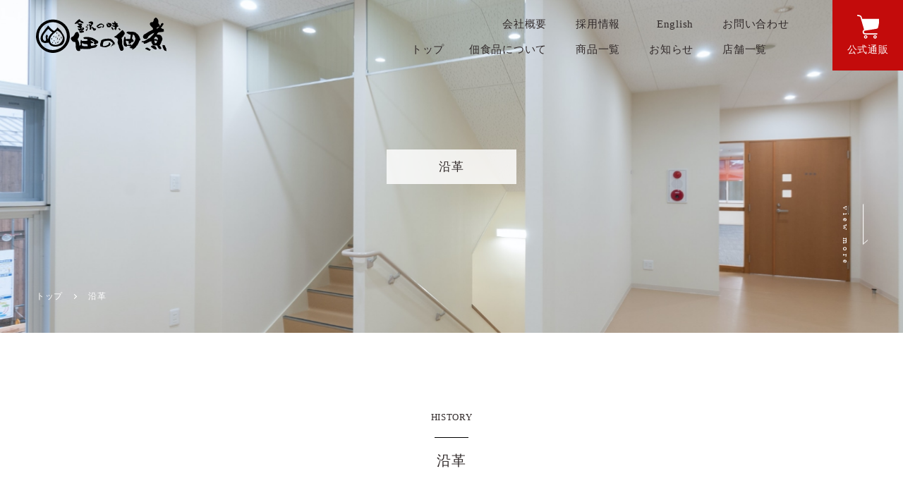

--- FILE ---
content_type: text/html; charset=UTF-8
request_url: https://www.tukudani.co.jp/history/
body_size: 8902
content:

<!DOCTYPE html>
<html dir="ltr" lang="ja" prefix="og: https://ogp.me/ns#">

<head>
  <!-- Global site tag (gtag.js) - Google Analytics -->
  <script async src="https://www.googletagmanager.com/gtag/js?id=UA-163406144-2"></script>
  <script>
    window.dataLayer = window.dataLayer || [];
    function gtag(){dataLayer.push(arguments);}
    gtag('js', new Date());

    gtag('config', 'UA-163406144-2');
  </script>

  <meta charset="UTF-8">
  <meta http-equiv="X-UA-Compatible" content="IE=edge">
  <meta name="format-detection" content="telephone=no,address=no,email=no">
  <meta name="viewport" content="width=device-width, initial-scale=1">
  

      <link rel="stylesheet" href="https://www.tukudani.co.jp/wp-content/themes/soranodesign/css/company.css" type="text/css">
  
  
		<!-- All in One SEO 4.6.7.1 - aioseo.com -->
		<title>沿革 | 【佃の佃煮】金沢の伝統の味、佃食品株式会社｜無添加佃煮なら佃食品へ</title>
		<meta name="robots" content="max-image-preview:large" />
		<link rel="canonical" href="https://www.tukudani.co.jp/history/" />
		<meta name="generator" content="All in One SEO (AIOSEO) 4.6.7.1" />
		<meta property="og:locale" content="ja_JP" />
		<meta property="og:site_name" content="【佃の佃煮】金沢の伝統の味、佃食品株式会社｜無添加佃煮なら佃食品へ |" />
		<meta property="og:type" content="article" />
		<meta property="og:title" content="沿革 | 【佃の佃煮】金沢の伝統の味、佃食品株式会社｜無添加佃煮なら佃食品へ" />
		<meta property="og:url" content="https://www.tukudani.co.jp/history/" />
		<meta property="article:published_time" content="2020-12-06T09:52:14+00:00" />
		<meta property="article:modified_time" content="2020-12-06T09:52:14+00:00" />
		<meta property="article:publisher" content="https://www.facebook.com/-188682884528075/" />
		<meta name="twitter:card" content="summary" />
		<meta name="twitter:title" content="沿革 | 【佃の佃煮】金沢の伝統の味、佃食品株式会社｜無添加佃煮なら佃食品へ" />
		<script type="application/ld+json" class="aioseo-schema">
			{"@context":"https:\/\/schema.org","@graph":[{"@type":"BreadcrumbList","@id":"https:\/\/www.tukudani.co.jp\/history\/#breadcrumblist","itemListElement":[{"@type":"ListItem","@id":"https:\/\/www.tukudani.co.jp\/#listItem","position":1,"name":"\u5bb6","item":"https:\/\/www.tukudani.co.jp\/","nextItem":"https:\/\/www.tukudani.co.jp\/history\/#listItem"},{"@type":"ListItem","@id":"https:\/\/www.tukudani.co.jp\/history\/#listItem","position":2,"name":"\u6cbf\u9769","previousItem":"https:\/\/www.tukudani.co.jp\/#listItem"}]},{"@type":"Organization","@id":"https:\/\/www.tukudani.co.jp\/#organization","name":"\u4f43\u98df\u54c1\u682a\u5f0f\u4f1a\u793e","url":"https:\/\/www.tukudani.co.jp\/","telephone":"+81762585545","sameAs":["https:\/\/www.facebook.com\/-188682884528075\/","https:\/\/www.instagram.com\/tsukuda_no_tsukudani\/","https:\/\/www.youtube.com\/channel\/UCcK5UsyHI43KhkPq86xeKxA"]},{"@type":"WebPage","@id":"https:\/\/www.tukudani.co.jp\/history\/#webpage","url":"https:\/\/www.tukudani.co.jp\/history\/","name":"\u6cbf\u9769 | \u3010\u4f43\u306e\u4f43\u716e\u3011\u91d1\u6ca2\u306e\u4f1d\u7d71\u306e\u5473\u3001\u4f43\u98df\u54c1\u682a\u5f0f\u4f1a\u793e\uff5c\u7121\u6dfb\u52a0\u4f43\u716e\u306a\u3089\u4f43\u98df\u54c1\u3078","inLanguage":"ja","isPartOf":{"@id":"https:\/\/www.tukudani.co.jp\/#website"},"breadcrumb":{"@id":"https:\/\/www.tukudani.co.jp\/history\/#breadcrumblist"},"datePublished":"2020-12-06T18:52:14+09:00","dateModified":"2020-12-06T18:52:14+09:00"},{"@type":"WebSite","@id":"https:\/\/www.tukudani.co.jp\/#website","url":"https:\/\/www.tukudani.co.jp\/","name":"\u3010\u4f43\u306e\u4f43\u716e\u3011\u91d1\u6ca2\u306e\u4f1d\u7d71\u306e\u5473\u3001\u4f43\u98df\u54c1\u682a\u5f0f\u4f1a\u793e\uff5c\u7121\u6dfb\u52a0\u4f43\u716e\u306a\u3089\u4f43\u98df\u54c1\u3078","inLanguage":"ja","publisher":{"@id":"https:\/\/www.tukudani.co.jp\/#organization"}}]}
		</script>
		<!-- All in One SEO -->

<link rel='stylesheet' id='wp-block-library-css' href='https://www.tukudani.co.jp/wp-includes/css/dist/block-library/style.min.css?ver=6.6.4' type='text/css' media='all' />
<style id='classic-theme-styles-inline-css' type='text/css'>
/*! This file is auto-generated */
.wp-block-button__link{color:#fff;background-color:#32373c;border-radius:9999px;box-shadow:none;text-decoration:none;padding:calc(.667em + 2px) calc(1.333em + 2px);font-size:1.125em}.wp-block-file__button{background:#32373c;color:#fff;text-decoration:none}
</style>
<style id='global-styles-inline-css' type='text/css'>
:root{--wp--preset--aspect-ratio--square: 1;--wp--preset--aspect-ratio--4-3: 4/3;--wp--preset--aspect-ratio--3-4: 3/4;--wp--preset--aspect-ratio--3-2: 3/2;--wp--preset--aspect-ratio--2-3: 2/3;--wp--preset--aspect-ratio--16-9: 16/9;--wp--preset--aspect-ratio--9-16: 9/16;--wp--preset--color--black: #000000;--wp--preset--color--cyan-bluish-gray: #abb8c3;--wp--preset--color--white: #ffffff;--wp--preset--color--pale-pink: #f78da7;--wp--preset--color--vivid-red: #cf2e2e;--wp--preset--color--luminous-vivid-orange: #ff6900;--wp--preset--color--luminous-vivid-amber: #fcb900;--wp--preset--color--light-green-cyan: #7bdcb5;--wp--preset--color--vivid-green-cyan: #00d084;--wp--preset--color--pale-cyan-blue: #8ed1fc;--wp--preset--color--vivid-cyan-blue: #0693e3;--wp--preset--color--vivid-purple: #9b51e0;--wp--preset--gradient--vivid-cyan-blue-to-vivid-purple: linear-gradient(135deg,rgba(6,147,227,1) 0%,rgb(155,81,224) 100%);--wp--preset--gradient--light-green-cyan-to-vivid-green-cyan: linear-gradient(135deg,rgb(122,220,180) 0%,rgb(0,208,130) 100%);--wp--preset--gradient--luminous-vivid-amber-to-luminous-vivid-orange: linear-gradient(135deg,rgba(252,185,0,1) 0%,rgba(255,105,0,1) 100%);--wp--preset--gradient--luminous-vivid-orange-to-vivid-red: linear-gradient(135deg,rgba(255,105,0,1) 0%,rgb(207,46,46) 100%);--wp--preset--gradient--very-light-gray-to-cyan-bluish-gray: linear-gradient(135deg,rgb(238,238,238) 0%,rgb(169,184,195) 100%);--wp--preset--gradient--cool-to-warm-spectrum: linear-gradient(135deg,rgb(74,234,220) 0%,rgb(151,120,209) 20%,rgb(207,42,186) 40%,rgb(238,44,130) 60%,rgb(251,105,98) 80%,rgb(254,248,76) 100%);--wp--preset--gradient--blush-light-purple: linear-gradient(135deg,rgb(255,206,236) 0%,rgb(152,150,240) 100%);--wp--preset--gradient--blush-bordeaux: linear-gradient(135deg,rgb(254,205,165) 0%,rgb(254,45,45) 50%,rgb(107,0,62) 100%);--wp--preset--gradient--luminous-dusk: linear-gradient(135deg,rgb(255,203,112) 0%,rgb(199,81,192) 50%,rgb(65,88,208) 100%);--wp--preset--gradient--pale-ocean: linear-gradient(135deg,rgb(255,245,203) 0%,rgb(182,227,212) 50%,rgb(51,167,181) 100%);--wp--preset--gradient--electric-grass: linear-gradient(135deg,rgb(202,248,128) 0%,rgb(113,206,126) 100%);--wp--preset--gradient--midnight: linear-gradient(135deg,rgb(2,3,129) 0%,rgb(40,116,252) 100%);--wp--preset--font-size--small: 13px;--wp--preset--font-size--medium: 20px;--wp--preset--font-size--large: 36px;--wp--preset--font-size--x-large: 42px;--wp--preset--spacing--20: 0.44rem;--wp--preset--spacing--30: 0.67rem;--wp--preset--spacing--40: 1rem;--wp--preset--spacing--50: 1.5rem;--wp--preset--spacing--60: 2.25rem;--wp--preset--spacing--70: 3.38rem;--wp--preset--spacing--80: 5.06rem;--wp--preset--shadow--natural: 6px 6px 9px rgba(0, 0, 0, 0.2);--wp--preset--shadow--deep: 12px 12px 50px rgba(0, 0, 0, 0.4);--wp--preset--shadow--sharp: 6px 6px 0px rgba(0, 0, 0, 0.2);--wp--preset--shadow--outlined: 6px 6px 0px -3px rgba(255, 255, 255, 1), 6px 6px rgba(0, 0, 0, 1);--wp--preset--shadow--crisp: 6px 6px 0px rgba(0, 0, 0, 1);}:where(.is-layout-flex){gap: 0.5em;}:where(.is-layout-grid){gap: 0.5em;}body .is-layout-flex{display: flex;}.is-layout-flex{flex-wrap: wrap;align-items: center;}.is-layout-flex > :is(*, div){margin: 0;}body .is-layout-grid{display: grid;}.is-layout-grid > :is(*, div){margin: 0;}:where(.wp-block-columns.is-layout-flex){gap: 2em;}:where(.wp-block-columns.is-layout-grid){gap: 2em;}:where(.wp-block-post-template.is-layout-flex){gap: 1.25em;}:where(.wp-block-post-template.is-layout-grid){gap: 1.25em;}.has-black-color{color: var(--wp--preset--color--black) !important;}.has-cyan-bluish-gray-color{color: var(--wp--preset--color--cyan-bluish-gray) !important;}.has-white-color{color: var(--wp--preset--color--white) !important;}.has-pale-pink-color{color: var(--wp--preset--color--pale-pink) !important;}.has-vivid-red-color{color: var(--wp--preset--color--vivid-red) !important;}.has-luminous-vivid-orange-color{color: var(--wp--preset--color--luminous-vivid-orange) !important;}.has-luminous-vivid-amber-color{color: var(--wp--preset--color--luminous-vivid-amber) !important;}.has-light-green-cyan-color{color: var(--wp--preset--color--light-green-cyan) !important;}.has-vivid-green-cyan-color{color: var(--wp--preset--color--vivid-green-cyan) !important;}.has-pale-cyan-blue-color{color: var(--wp--preset--color--pale-cyan-blue) !important;}.has-vivid-cyan-blue-color{color: var(--wp--preset--color--vivid-cyan-blue) !important;}.has-vivid-purple-color{color: var(--wp--preset--color--vivid-purple) !important;}.has-black-background-color{background-color: var(--wp--preset--color--black) !important;}.has-cyan-bluish-gray-background-color{background-color: var(--wp--preset--color--cyan-bluish-gray) !important;}.has-white-background-color{background-color: var(--wp--preset--color--white) !important;}.has-pale-pink-background-color{background-color: var(--wp--preset--color--pale-pink) !important;}.has-vivid-red-background-color{background-color: var(--wp--preset--color--vivid-red) !important;}.has-luminous-vivid-orange-background-color{background-color: var(--wp--preset--color--luminous-vivid-orange) !important;}.has-luminous-vivid-amber-background-color{background-color: var(--wp--preset--color--luminous-vivid-amber) !important;}.has-light-green-cyan-background-color{background-color: var(--wp--preset--color--light-green-cyan) !important;}.has-vivid-green-cyan-background-color{background-color: var(--wp--preset--color--vivid-green-cyan) !important;}.has-pale-cyan-blue-background-color{background-color: var(--wp--preset--color--pale-cyan-blue) !important;}.has-vivid-cyan-blue-background-color{background-color: var(--wp--preset--color--vivid-cyan-blue) !important;}.has-vivid-purple-background-color{background-color: var(--wp--preset--color--vivid-purple) !important;}.has-black-border-color{border-color: var(--wp--preset--color--black) !important;}.has-cyan-bluish-gray-border-color{border-color: var(--wp--preset--color--cyan-bluish-gray) !important;}.has-white-border-color{border-color: var(--wp--preset--color--white) !important;}.has-pale-pink-border-color{border-color: var(--wp--preset--color--pale-pink) !important;}.has-vivid-red-border-color{border-color: var(--wp--preset--color--vivid-red) !important;}.has-luminous-vivid-orange-border-color{border-color: var(--wp--preset--color--luminous-vivid-orange) !important;}.has-luminous-vivid-amber-border-color{border-color: var(--wp--preset--color--luminous-vivid-amber) !important;}.has-light-green-cyan-border-color{border-color: var(--wp--preset--color--light-green-cyan) !important;}.has-vivid-green-cyan-border-color{border-color: var(--wp--preset--color--vivid-green-cyan) !important;}.has-pale-cyan-blue-border-color{border-color: var(--wp--preset--color--pale-cyan-blue) !important;}.has-vivid-cyan-blue-border-color{border-color: var(--wp--preset--color--vivid-cyan-blue) !important;}.has-vivid-purple-border-color{border-color: var(--wp--preset--color--vivid-purple) !important;}.has-vivid-cyan-blue-to-vivid-purple-gradient-background{background: var(--wp--preset--gradient--vivid-cyan-blue-to-vivid-purple) !important;}.has-light-green-cyan-to-vivid-green-cyan-gradient-background{background: var(--wp--preset--gradient--light-green-cyan-to-vivid-green-cyan) !important;}.has-luminous-vivid-amber-to-luminous-vivid-orange-gradient-background{background: var(--wp--preset--gradient--luminous-vivid-amber-to-luminous-vivid-orange) !important;}.has-luminous-vivid-orange-to-vivid-red-gradient-background{background: var(--wp--preset--gradient--luminous-vivid-orange-to-vivid-red) !important;}.has-very-light-gray-to-cyan-bluish-gray-gradient-background{background: var(--wp--preset--gradient--very-light-gray-to-cyan-bluish-gray) !important;}.has-cool-to-warm-spectrum-gradient-background{background: var(--wp--preset--gradient--cool-to-warm-spectrum) !important;}.has-blush-light-purple-gradient-background{background: var(--wp--preset--gradient--blush-light-purple) !important;}.has-blush-bordeaux-gradient-background{background: var(--wp--preset--gradient--blush-bordeaux) !important;}.has-luminous-dusk-gradient-background{background: var(--wp--preset--gradient--luminous-dusk) !important;}.has-pale-ocean-gradient-background{background: var(--wp--preset--gradient--pale-ocean) !important;}.has-electric-grass-gradient-background{background: var(--wp--preset--gradient--electric-grass) !important;}.has-midnight-gradient-background{background: var(--wp--preset--gradient--midnight) !important;}.has-small-font-size{font-size: var(--wp--preset--font-size--small) !important;}.has-medium-font-size{font-size: var(--wp--preset--font-size--medium) !important;}.has-large-font-size{font-size: var(--wp--preset--font-size--large) !important;}.has-x-large-font-size{font-size: var(--wp--preset--font-size--x-large) !important;}
:where(.wp-block-post-template.is-layout-flex){gap: 1.25em;}:where(.wp-block-post-template.is-layout-grid){gap: 1.25em;}
:where(.wp-block-columns.is-layout-flex){gap: 2em;}:where(.wp-block-columns.is-layout-grid){gap: 2em;}
:root :where(.wp-block-pullquote){font-size: 1.5em;line-height: 1.6;}
</style>
<link rel='shortlink' href='https://www.tukudani.co.jp/?p=126' />
<link rel="apple-touch-icon" sizes="180x180" href="/wp-content/uploads/fbrfg/apple-touch-icon.png">
<link rel="icon" type="image/png" sizes="32x32" href="/wp-content/uploads/fbrfg/favicon-32x32.png">
<link rel="icon" type="image/png" sizes="16x16" href="/wp-content/uploads/fbrfg/favicon-16x16.png">
<link rel="manifest" href="/wp-content/uploads/fbrfg/site.webmanifest">
<link rel="mask-icon" href="/wp-content/uploads/fbrfg/safari-pinned-tab.svg" color="#5a5a5a">
<link rel="shortcut icon" href="/wp-content/uploads/fbrfg/favicon.ico">
<meta name="msapplication-TileColor" content="#ffffff">
<meta name="msapplication-config" content="/wp-content/uploads/fbrfg/browserconfig.xml">
<meta name="theme-color" content="#ffffff"><style type="text/css">.recentcomments a{display:inline !important;padding:0 !important;margin:0 !important;}</style></head>

<body>
  <header>
    <div class="header__inner" >
      <div class="header__logoBox">
        <h1 class="header__logoItem">
          <a href="https://www.tukudani.co.jp/" class="header__logoLink">
            <img class="header__logoImage" src="https://www.tukudani.co.jp/wp-content/themes/soranodesign/img/common/meta/logo.svg" width="171" height="46" alt="金沢の味 佃の佃煮 | 佃食品株式会社">
          </a>
        </h1>
      </div>

      <div class="header__navInner">
        <nav class="header__navBox">
          <ul class="header__navList sp-none">
            <li class="header__navItem"></li>

            <li class="header__navItem header__navItem--wide">
              <a href="https://www.tukudani.co.jp/company/" class="header__navLink ">会社概要</a>
            </li>

            <li class="header__navItem">
              <a href="https://www.tukudani.co.jp/recruit/" class="header__navLink ">採用情報</a>
            </li>

            <li class="header__navItem">
              <a href="https://www.tukudani.co.jp/english/" class="header__navLink enFont ">English</a>
            </li>

            <li class="header__navItem header__navItem--wide header__navItem--alignLeft">
              <a href="https://www.tukudani.co.jp/contact/" class="header__navLink ">お問い合わせ</a>
            </li>
          </ul>

          <ul class="header__navList sp-none">
            <li class="header__navItem">
              <a href="https://www.tukudani.co.jp/" class="header__navLink ">トップ</a>
            </li>

            <li class="header__navItem header__navItem--wide">
              <a href="https://www.tukudani.co.jp/about/" class="header__navLink ">佃食品について</a>
            </li>

            <li class="header__navItem">
              <a href="https://www.tukudani.co.jp/products/" class="header__navLink ">商品一覧</a>
            </li>

            <li class="header__navItem">
              <a href="https://www.tukudani.co.jp/news/" class="header__navLink ">お知らせ</a>
            </li>

            <li class="header__navItem header__navItem--wide header__navItem--alignLeft header__navItem--mr0">
              <a href="https://www.tukudani.co.jp/shop/" class="header__navLink ">店舗一覧</a>
            </li>
          </ul>

          <ul class="header__navList sp-flex">
            <li class="header__navItem">
              <a href="https://www.tukudani.co.jp/" class="header__navLink ">トップ</a>
            </li>

            <li class="header__navItem header__navItem--wide">
              <a href="https://www.tukudani.co.jp/about/" class="header__navLink ">佃食品について</a>
            </li>

            <li class="header__navItem">
              <a href="https://www.tukudani.co.jp/products/" class="header__navLink ">商品一覧</a>
            </li>

            <li class="header__navItem">
              <a href="https://www.tukudani.co.jp/news/" class="header__navLink ">お知らせ</a>
            </li>

            <li class="header__navItem header__navItem--wide header__navItem--alignLeft header__navItem--mr0">
              <a href="https://www.tukudani.co.jp/shop/" class="header__navLink ">店舗一覧</a>
            </li>

            <li class="header__navItem header__navItem--wide">
              <a href="https://www.tukudani.co.jp/company/" class="header__navLink ">会社概要</a>
            </li>

            <li class="header__navItem">
              <a href="https://www.tukudani.co.jp/recruit/" class="header__navLink ">採用情報</a>
            </li>

            <li class="header__navItem">
              <a href="https://www.tukudani.co.jp/contact/" class="header__navLink ">お問い合わせ</a>
            </li>

            <li class="header__navItem">
              <a href="https://shop.tukudani.co.jp/" rel="nofollow noopener" target="_blank" class="header__cartLink">
                <div class="header__cartImageBox">
                  <img class="header__cartSVG" src="https://www.tukudani.co.jp/wp-content/themes/soranodesign/img/common/header/cart.svg" width="" height="" alt="" />
                </div>

                <div class="header__cartTextBox enFont">
                  公式通販
                </div>
              </a>
            </li>
          </ul>
        </nav>

        <div class="header__cartBox sp-none">
          <a href="https://shop.tukudani.co.jp/" rel="nofollow noopener" target="_blank" class="header__cartLink">
            <div class="header__cartImageBox">
              <svg class="header__cartSVG" xmlns="http://www.w3.org/2000/svg" width="31.846" height="33.74">
                <path d="M31.449 6.308a1.756 1.756 0 00-1.359-.644H7.202l-.775-2.677A3.423 3.423 0 003.859.619l-2.8-.6a.878.878 0 10-.368 1.716l2.8.6A1.668 1.668 0 014.74 3.489l5.113 17.565a3.753 3.753 0 00-.333.176 3.532 3.532 0 00-1.29 1.328 3.663 3.663 0 00-.448 1.69v.091a3.632 3.632 0 003.634 3.544h16.445a.878.878 0 100-1.755H11.415a1.862 1.862 0 01-.732-.147 1.892 1.892 0 01-.829-.683 1.871 1.871 0 01-.319-1 1.85 1.85 0 01.4-1.142 1.813 1.813 0 01.482-.416 2.243 2.243 0 01.68-.261l16.53-2.695a2.633 2.633 0 002.157-2.074l2.026-9.94a1.714 1.714 0 00.035-.349 1.754 1.754 0 00-.396-1.113z" />
                <path d="M13.445 29.311a2.417 2.417 0 10.877 1.065 2.412 2.412 0 00-.877-1.065zm-.454 2.388a.981.981 0 01-.355.43.975.975 0 01-.924.09.976.976 0 01-.166-1.71.975.975 0 01.924-.09.984.984 0 01.431.355.983.983 0 01.089.925z" />
                <path d="M26.726 29.311a2.421 2.421 0 10.877 1.065 2.413 2.413 0 00-.877-1.065zm-.454 2.388a.985.985 0 01-.355.43.977.977 0 01-.925.09.984.984 0 01-.43-.355.976.976 0 01-.09-.925.981.981 0 01.354-.43.977.977 0 01.925-.09.982.982 0 01.43.355.981.981 0 01.09.925z" />
              </svg>
            </div>

            <div class="header__cartTextBox enFont">
              公式通販
            </div>
          </a>
        </div>
      </div>
    </div>


    <div class="menu__inner">
      <a href="javascript:void(0)" class="menu__button"><span>MENU</span></a>
    </div>
  </header>


  <main class="">



<div class="mainv">
  <div class="mainv__inner mainv__inner--small ">
          <img class="mainv__image" src="https://www.tukudani.co.jp/wp-content/themes/soranodesign/img/mainv/history.jpg" width="" height="" alt="" />

      <h2 class="mainv__title Delay500ms FadeIn">沿革</h2>

      <div class="scroll__wrap">
        <p class="scroll__title enFont">view more</p>
        <p class="scroll__text"></p>
      </div>
    
    

      <div class="pankuzu">
      <ul class="pankuzu__list" itemscope itemtype="https://schema.org/BreadcrumbList">
        <li itemprop="itemListElement" itemscope itemtype="https://schema.org/ListItem">
          <a itemprop="item" href="https://www.tukudani.co.jp/">
            <span itemprop="name">
              トップ
            </span>
          </a>
          <meta itemprop="position" content="1" />
        </li>
                            <li itemprop="itemListElement" itemscope itemtype="https://schema.org/ListItem">
            <a itemprop="item" href="/history/">
              <span itemprop="name">
                沿革              </span>
            </a>
            <meta itemprop="position" content="2" />
          </li>
              </ul>
    </div>
    </div>
</div>

<div class="intro">
  <div class="intro__inner FadeIn Delay100ms">
    <p class="titleEn">HISTORY</p>

    <h2 class="titleJa">
      沿革
    </h2>
  </div>
</div>

<div class="companyList__inner">
  <ul class="companyList__list">
    <li class="companyList__listItem">
      <div class="companyList__titleSide">昭和21年</div>

      <div class="companyList__textSide">佃煮製造業開業</div>
    </li>

    <li class="companyList__listItem">
      <div class="companyList__titleSide">昭和30年</div>

      <div class="companyList__textSide">佃の佃煮本店改築</div>
    </li>

    <li class="companyList__listItem">
      <div class="companyList__titleSide">昭和40年</div>

      <div class="companyList__textSide">法人化(佃食品株式会社)</div>
    </li>

    <li class="companyList__listItem">
      <div class="companyList__titleSide">昭和47年</div>

      <div class="companyList__textSide">大場町に工場新築</div>
    </li>

    <li class="companyList__listItem">
      <div class="companyList__titleSide"></div>

      <div class="companyList__textSide">大阪阪急百貨店に出店</div>
    </li>

    <li class="companyList__listItem">
      <div class="companyList__titleSide">昭和50年</div>

      <div class="companyList__textSide">大場町にて第２期工事完了</div>
    </li>

    <li class="companyList__listItem">
      <div class="companyList__titleSide">昭和51年</div>

      <div class="companyList__textSide">第26回全国水産加工たべもの展にて[もろこ佃煮]が農林水産大臣賞受賞</div>
    </li>

    <li class="companyList__listItem">
      <div class="companyList__titleSide">昭和52年</div>

      <div class="companyList__textSide">大場町にて第３期工事完了</div>
    </li>

    <li class="companyList__listItem">
      <div class="companyList__titleSide"></div>

      <div class="companyList__textSide">第27回全国水産加工たべもの展にて[小鮒百万石煮]が農林水産大臣賞受賞</div>
    </li>

    <li class="companyList__listItem">
      <div class="companyList__titleSide">昭和53年</div>

      <div class="companyList__textSide">食品衛生優良施設として金沢市保健所より表彰</div>
    </li>

    <li class="companyList__listItem">
      <div class="companyList__titleSide">昭和54年</div>

      <div class="companyList__textSide">食品衛生優良施設として石川県食品衛生会連合会より表彰</div>
    </li>

    <li class="companyList__listItem">
      <div class="companyList__titleSide">昭和56年</div>

      <div class="companyList__textSide">名鉄丸越百貨店に出店</div>
    </li>

    <li class="companyList__listItem">
      <div class="companyList__titleSide"></div>

      <div class="companyList__textSide">東急百貨店町田店に出店(2012年2月に退店)</div>
    </li>

    <li class="companyList__listItem">
      <div class="companyList__titleSide">昭和58年</div>

      <div class="companyList__textSide">東急百貨店渋谷東横店に出店(2013年2月に退店)</div>
    </li>

    <li class="companyList__listItem">
      <div class="companyList__titleSide">昭和59年</div>

      <div class="companyList__textSide">新潟伊勢丹店に出店</div>
    </li>

    <li class="companyList__listItem">
      <div class="companyList__titleSide"></div>

      <div class="companyList__textSide">本社大場工場に商品ルームをオープン</div>
    </li>

    <li class="companyList__listItem">
      <div class="companyList__titleSide">昭和60年</div>

      <div class="companyList__textSide">大場工場に無菌室(クリーンルーム)を設置、工場内第１次クリーン化完了</div>
    </li>

    <li class="companyList__listItem">
      <div class="companyList__titleSide">昭和61年</div>

      <div class="companyList__textSide">香林坊大和に出店</div>
    </li>

    <li class="companyList__listItem">
      <div class="companyList__titleSide">昭和62年</div>

      <div class="companyList__textSide">大場工場１階作業室をクリーン室にして第２次クリーン化完了</div>
    </li>

    <li class="companyList__listItem">
      <div class="companyList__titleSide">平成３年</div>

      <div class="companyList__textSide">金沢百番街[おみやげ館]に出店</div>
    </li>

    <li class="companyList__listItem">
      <div class="companyList__titleSide">平成６年</div>

      <div class="companyList__textSide">尾張町に壺屋本店･壷亭オープン</div>
    </li>

    <li class="companyList__listItem">
      <div class="companyList__titleSide">平成８年</div>

      <div class="companyList__textSide">名古屋三越百貨店に出店</div>
    </li>

    <li class="companyList__listItem">
      <div class="companyList__titleSide">平成９年</div>

      <div class="companyList__textSide">第19回食品産業優良企業 農林水産大臣賞受賞</div>
    </li>

    <li class="companyList__listItem">
      <div class="companyList__titleSide"></div>

      <div class="companyList__textSide">CCZコースタル･オアシスまっとう車遊館に出店</div>
    </li>

    <li class="companyList__listItem">
      <div class="companyList__titleSide">平成10年</div>

      <div class="companyList__textSide">横浜そごう店に出店</div>
    </li>

    <li class="companyList__listItem">
      <div class="companyList__titleSide">平成11年</div>

      <div class="companyList__textSide">佃の佃煮本店が[第６回かなざわ店づくり大賞]大賞受賞</div>
    </li>

    <li class="companyList__listItem">
      <div class="companyList__titleSide">平成12年</div>

      <div class="companyList__textSide">大場工場HACCP対応第１期工事完了</div>
    </li>

    <li class="companyList__listItem">
      <div class="companyList__titleSide">平成13年</div>

      <div class="companyList__textSide">東急百貨店吉祥寺店に出店</div>
    </li>

    <li class="companyList__listItem">
      <div class="companyList__titleSide"></div>

      <div class="companyList__textSide">大場工場HACCP対応第２期工事完了</div>
    </li>

    <li class="companyList__listItem">
      <div class="companyList__titleSide">平成14年</div>

      <div class="companyList__textSide">大場工場HACCP対応第３期工事完了</div>
    </li>

    <li class="companyList__listItem">
      <div class="companyList__titleSide">平成15年</div>

      <div class="companyList__textSide">とやま駅2階特選館に出店</div>
    </li>

    <li class="companyList__listItem">
      <div class="companyList__titleSide"></div>

      <div class="companyList__textSide">大場工場HACCP対応第４期工事完了</div>
    </li>

    <li class="companyList__listItem">
      <div class="companyList__titleSide">平成16年</div>

      <div class="companyList__textSide">大場工場HACCP対応第５期工事完了</div>
    </li>

    <li class="companyList__listItem">
      <div class="companyList__titleSide"></div>

      <div class="companyList__textSide">Ｘ線異物検出機、レトルト装置導入</div>
    </li>

    <li class="companyList__listItem">
      <div class="companyList__titleSide">平成17年</div>

      <div class="companyList__textSide">福井駅・プリズム福井に出店</div>
    </li>

    <li class="companyList__listItem">
      <div class="companyList__titleSide"></div>

      <div class="companyList__textSide">水産業の発展に貢献したことから水産庁長官より感謝状を頂戴する</div>
    </li>

    <li class="companyList__listItem">
      <div class="companyList__titleSide"></div>

      <div class="companyList__textSide">東武百貨店池袋本店に出店</div>
    </li>

    <li class="companyList__listItem">
      <div class="companyList__titleSide"></div>

      <div class="companyList__textSide">微細粉末加工機械を導入</div>
    </li>

    <li class="companyList__listItem">
      <div class="companyList__titleSide">平成18年</div>

      <div class="companyList__textSide">フリーズドライ加工機械導入</div>
    </li>

    <li class="companyList__listItem">
      <div class="companyList__titleSide">平成20年</div>

      <div class="companyList__textSide">粉末顕粒充填機導入</div>
    </li>

    <li class="companyList__listItem">
      <div class="companyList__titleSide">平成21年</div>

      <div class="companyList__textSide">大場工場・応接室改築</div>
    </li>

    <li class="companyList__listItem">
      <div class="companyList__titleSide"></div>

      <div class="companyList__textSide">異物選別室増設（X線異物検出器、異物電気吸引選別機導入）</div>
    </li>

    <li class="companyList__listItem">
      <div class="companyList__titleSide"></div>

      <div class="companyList__textSide">香林坊大和店に再出店</div>
    </li>

    <li class="companyList__listItem">
      <div class="companyList__titleSide"></div>

      <div class="companyList__textSide">プリン充填機導入</div>
    </li>

    <li class="companyList__listItem">
      <div class="companyList__titleSide"></div>

      <div class="companyList__textSide">かぶら寿しの自社内製造開始</div>
    </li>

    <li class="companyList__listItem">
      <div class="companyList__titleSide">平成22年</div>

      <div class="companyList__textSide">企画研究室改築</div>
    </li>

    <li class="companyList__listItem">
      <div class="companyList__titleSide"></div>

      <div class="companyList__textSide">金沢市食品衛生自主管理認証制度(金沢版HACCP) 工場型認証(2010.12.7～2013.12.31)</div>
    </li>

    <li class="companyList__listItem">
      <div class="companyList__titleSide">平成23年</div>

      <div class="companyList__textSide">創作Foods『Tism』、西武百貨店福井西武店　退店</div>
    </li>

    <li class="companyList__listItem">
      <div class="companyList__titleSide"></div>

      <div class="companyList__textSide">香林坊大和リニューアルオープン　売場面積大幅拡大</div>
    </li>

    <li class="companyList__listItem">
      <div class="companyList__titleSide"></div>

      <div class="companyList__textSide">佃の佃煮有松店を有松三軒家内にオープン</div>
    </li>

    <li class="companyList__listItem">
      <div class="companyList__titleSide">平成24年</div>

      <div class="companyList__textSide">放射能測定器(ベクレルモニター)導入　※簡易検査法</div>
    </li>

    <li class="companyList__listItem">
      <div class="companyList__titleSide"></div>

      <div class="companyList__textSide">佃の佃煮・東山店　開店</div>
    </li>

    <li class="companyList__listItem">
      <div class="companyList__titleSide">平成25年</div>

      <div class="companyList__textSide">佃の佃煮・二子玉川店　開店</div>
    </li>

    <li class="companyList__listItem">
      <div class="companyList__titleSide"></div>

      <div class="companyList__textSide">佃の佃煮・富山大和店　開店</div>
    </li>

    <li class="companyList__listItem">
      <div class="companyList__titleSide"></div>

      <div class="companyList__textSide">佃の佃煮・大丸京都店　開店</div>
    </li>

    <li class="companyList__listItem">
      <div class="companyList__titleSide"></div>

      <div class="companyList__textSide">佃の佃煮・本店 改装</div>
    </li>

    <li class="companyList__listItem">
      <div class="companyList__titleSide">平成26年</div>

      <div class="companyList__textSide">佃の佃煮・百番街店　改装</div>
    </li>

    <li class="companyList__listItem">
      <div class="companyList__titleSide">平成27年</div>

      <div class="companyList__textSide">佃食品大場工場の増床工事に着工</div>
    </li>

    <li class="companyList__listItem">
      <div class="companyList__titleSide"></div>

      <div class="companyList__textSide">佃食品大場本社事務所・佃食品(株) TSUKUDA OP棟完成</div>
    </li>

    <li class="companyList__listItem">
      <div class="companyList__titleSide">平成28年</div>

      <div class="companyList__textSide">佃の佃煮・大丸京都店　改装</div>
    </li>

    <li class="companyList__listItem">
      <div class="companyList__titleSide">平成29年</div>

      <div class="companyList__textSide">壺屋本店・壷亭　改装</div>
    </li>

    <li class="companyList__listItem">
      <div class="companyList__titleSide">平成31年</div>

      <div class="companyList__textSide">佃食品・本社大場工場　FSSC22000 認証</div>
    </li>
  </ul>
</div>

<div class="links">
  <div class="links__inner MoveUp">
    <div class="links__box">
  <a href="https://www.tukudani.co.jp/company/" class="links__linkMid">
    <div class="links__linkImageWrap">
      <img src="https://www.tukudani.co.jp/wp-content/themes/soranodesign/img/link03/company.jpg" width="339" height="261" alt="" />
    </div>

    <span class="links__linkText">会社概要</span>
  </a>

  <a href="https://www.tukudani.co.jp/history/" class="links__linkMid">
    <div class="links__linkImageWrap">
      <img src="https://www.tukudani.co.jp/wp-content/themes/soranodesign/img/link03/history.jpg" width="339" height="261" alt="" />
    </div>

    <span class="links__linkText">沿革</span>
  </a>

  <a href="https://www.tukudani.co.jp/quality/" class="links__linkMid">
    <div class="links__linkImageWrap">
      <img src="https://www.tukudani.co.jp/wp-content/themes/soranodesign/img/link03/quality.jpg" width="339" height="261" alt="" />
    </div>

    <span class="links__linkText">品質への取組</span>
  </a>
</div>
  </div>
</div>


  
  </main>

  <div class="ec__inner">
  <div class="ec__titleBox">
    <p class="ec__titleEn">ONLINE SHOP</p>

    <h2 class="ec__titleJa">商品のご購入はこちらから</h2>

    <ul class="ec__list FadeIn Delay300ms">
      <li class="ec__listItem ec__listItem--large">
        <a href="https://shop.tukudani.co.jp/" rel="nofollow noopener" target="_blank" class="ec__listLink">
          <img class="ec__listBgImage" src="https://www.tukudani.co.jp/wp-content/themes/soranodesign/img/common/footer/image_link_ec.jpg" width="492" height="144" alt="" />

          <span class="ec__textBox">
            <img class="ec__textImage" src="https://www.tukudani.co.jp/wp-content/themes/soranodesign/img/common/footer/image_link_text_ec.png" width="153" height="21" alt="" />
          </span>
        </a>
      </li>

      <li class="ec__listItem">
        <a href="https://www.rakuten.co.jp/tukudanotukudani/" rel="nofollow noopener" target="_blank" class="ec__listLink">
          <img class="ec__listBgImage" src="https://www.tukudani.co.jp/wp-content/themes/soranodesign/img/common/footer/image_link_rakuten.jpg" width="277" height="144" alt="" />

          <span class="ec__textBox">
            <img class="ec__textImage" src="https://www.tukudani.co.jp/wp-content/themes/soranodesign/img/common/footer/image_link_text_rakuten@2x.png" width="58" height="20" alt="" />
          </span>
        </a>
      </li>

      <li class="ec__listItem">
        <a href="https://store.shopping.yahoo.co.jp/tsukuda-tsukudani/" rel="nofollow noopener" target="_blank" class="ec__listLink">
          <img class="ec__listBgImage" src="https://www.tukudani.co.jp/wp-content/themes/soranodesign/img/common/footer/image_link_yahoo.jpg" width="277" height="144" alt="" />

          <span class="ec__textBox">
            <img class="ec__textImage" src="https://www.tukudani.co.jp/wp-content/themes/soranodesign/img/common/footer/image_link_text_yahoo.png" width="138" height="22" alt="" />
          </span>
        </a>
      </li>
    </ul>
  </div>
</div>

<div class="pagetop" onclick="pageTop()"></div>

<div class="footInfo">
  <div class="footInfo__inner">
    <h2 class="footInfo__title">本社 / 本店情報</h2>

    <div class="footInfo__logoBox">
      <img src="https://www.tukudani.co.jp/wp-content/themes/soranodesign/img/common/meta/logo.svg" width="250" height="68" alt="" />
    </div>

    <div class="footInfo__box">
      <iframe src="https://www.google.com/maps/embed?pb=!1m18!1m12!1m3!1d3202.2520448371697!2d136.6835253152342!3d36.62031928550443!2m3!1f0!2f0!3f0!3m2!1i1024!2i768!4f13.1!3m3!1m2!1s0x5ff9d2a829af7e01%3A0x28e843f4255d82f5!2z5L2D6aOf5ZOB77yI5qCq77yJIOWkp-WgtOW3peWgtA!5e0!3m2!1sja!2sjp!4v1602680295013!5m2!1sja!2sjp" width="600" height="450" frameborder="0" style="border:0;" allowfullscreen="" aria-hidden="false" tabindex="0"></iframe>

      <div class="sns__inner">
        <a href="https://www.facebook.com/%E4%BD%81E%81E%E4%BD%81E%81E-188682884528075/" rel="nofollow noopener" target="_blank" class="sns__link enFont">
          <svg class="sns__icon sns__fillBlack" xmlns="http://www.w3.org/2000/svg" width="14.138" height="14.138"><path data-name="パス 176" d="M12.1 0H2.036A2.036 2.036 0 000 2.036V12.1a2.036 2.036 0 002.036 2.036H12.1a2.036 2.036 0 002.038-2.036V2.036A2.036 2.036 0 0012.1 0zM9.6 3.808h-.915c-.721 0-.86.342-.86.845v1.108h1.719L9.32 7.5h-1.5v4.454H6.033V7.5h-1.5V5.761h1.5V4.48a2.09 2.09 0 012.232-2.291 12.3 12.3 0 011.335.067v1.55z"/></svg>
          Facebook
        </a>

        <a href="https://www.instagram.com/tsukuda_no_tsukudani/" rel="nofollow noopener" target="_blank" class="sns__link enFont">
          <svg class="sns__icon sns__fillBlack" data-name="グループ 16" xmlns="http://www.w3.org/2000/svg" width="16.041" height="16.042"><path data-name="パス 48" d="M8.021 1.446c2.142 0 2.4.009 3.241.046a4.434 4.434 0 011.489.277 2.653 2.653 0 011.522 1.523 4.42 4.42 0 01.276 1.487c.039.846.046 1.1.046 3.24s-.008 2.4-.046 3.242a4.431 4.431 0 01-.276 1.489 2.486 2.486 0 01-.6.921 2.449 2.449 0 01-.922.6 4.385 4.385 0 01-1.489.277c-.846.037-1.1.046-3.241.046s-2.395-.009-3.241-.046a4.384 4.384 0 01-1.489-.278 2.438 2.438 0 01-.923-.6 2.485 2.485 0 01-.6-.921 4.444 4.444 0 01-.276-1.489c-.038-.846-.046-1.1-.046-3.242s.008-2.395.046-3.24a4.447 4.447 0 01.276-1.489A2.655 2.655 0 013.29 1.768a4.431 4.431 0 011.489-.277c.846-.037 1.1-.046 3.241-.046m0-1.446c-2.178 0-2.452.01-3.307.05a5.946 5.946 0 00-1.947.372A4.1 4.1 0 00.42 2.766a5.9 5.9 0 00-.373 1.948c-.039.854-.049 1.129-.049 3.306s.009 2.452.049 3.308a5.885 5.885 0 00.373 1.947 4.1 4.1 0 002.346 2.346 5.948 5.948 0 001.947.373c.855.038 1.129.048 3.307.048s2.452-.01 3.307-.048a5.947 5.947 0 001.947-.373 4.1 4.1 0 002.346-2.345 5.9 5.9 0 00.373-1.948c.038-.855.048-1.129.048-3.308s-.009-2.451-.048-3.306a5.9 5.9 0 00-.373-1.948A4.1 4.1 0 0013.274.421a5.871 5.871 0 00-1.947-.373C10.472.008 10.198 0 8.02 0z"/><path data-name="パス 49" d="M8.021 3.903a4.119 4.119 0 104.119 4.119 4.119 4.119 0 00-4.119-4.119zm0 6.792a2.673 2.673 0 112.673-2.671 2.674 2.674 0 01-2.673 2.671z"/><circle data-name="楕円形 13" cx=".962" cy=".962" r=".962" transform="translate(11.34 2.777)"/></svg>
          Instagram
        </a>

        <a href="https://www.youtube.com/channel/UCcK5UsyHI43KhkPq86xeKxA" rel="nofollow noopener" target="_blank" class="sns__link enFont">
          <svg class="sns__icon" data-name="グループ 6" xmlns="http://www.w3.org/2000/svg" width="18.493" height="13.029"><path data-name="パス 60" d="M18.106 2.035A2.324 2.324 0 0016.471.389 54.905 54.905 0 009.246 0a54.905 54.905 0 00-7.225.389A2.324 2.324 0 00.386 2.035a26.16 26.16 0 000 8.96 2.324 2.324 0 001.635 1.646 54.905 54.905 0 007.225.389 54.905 54.905 0 007.225-.389 2.324 2.324 0 001.635-1.646 26.16 26.16 0 000-8.96z" class="sns__fillBlack"/><path data-name="パス 61" d="M7.355 9.264l4.833-2.75-4.833-2.749z" class="sns__fillWhite"/></svg>
          YouTube
        </a>
      </div>

      <div class="aboutCompany__box">
        <div class="aboutCompany__item">
          <div>
            <h3 class="aboutCompany__title">佃食品株式会社</h3>

            <p class="aboutCompany__text">
              営業時間： 8:45～17:45<br>
              住所：〒920-3121 金沢市大場町東828<br>
              TEL：076（258）5545  /  FAX：076（258）5548
            </p>
          </div>
        </div>

        <div class="aboutCompany__item">
          <div>
            <h3 class="aboutCompany__title">佃の佃煮本店</h3>

            <p class="aboutCompany__text">
              営業時間： 9:00～17:00<br>
              住所：〒920-0910 金沢市下新町6番18号<br>
              TEL：076（262）0003(代)   /  FAX：076（231）2017
            </p>
          </div>
        </div>
      </div>
    </div>
  </div>
</div>

<footer>
  <div class="foot__inner">
    <div class="foot__flex sp-none">
      <div class="foot__left">
        <h2 class="foot__title">
          <img src="https://www.tukudani.co.jp/wp-content/themes/soranodesign/img/common/meta/logo.svg" width="250" height="68" alt="佃食品株式会社" />
        </h2>

        <div class="foot__linkBox">
          <ul class="foot__list foot__list--first">
            <li class="foot__listItem">
              <a href="https://www.tukudani.co.jp/" class="foot__listLink">トップ</a>
            </li>

            <li class="foot__listItem">
              <a href="https://www.tukudani.co.jp/about/" class="foot__listLink">佃食品株式会社について</a>
            </li>

            <li class="foot__listItem">
              <a href="https://www.tukudani.co.jp/sozai/" class="foot__listLink">素材・調味料・製法のご紹介</a>
            </li>

            <li class="foot__listItem">
              <a href="https://www.tukudani.co.jp/kanazawa_tsukudani/" class="foot__listLink">伝統の金沢佃煮</a>
            </li>
          </ul>

          <ul class="foot__list foot__list--second">
            <li class="foot__listItem">
              <a href="https://www.tukudani.co.jp/policy/" class="foot__listLink">佃のポリシー</a>
            </li>

            <li class="foot__listItem">
              <a href="https://www.tukudani.co.jp/shop/" class="foot__listLink">店舗一覧</a>
            </li>

            <li class="foot__listItem">
              <a href="https://www.tukudani.co.jp/products/" class="foot__listLink">商品一覧</a>
            </li>

            <li class="foot__listItem">
              <a href="https://www.tukudani.co.jp/news/" class="foot__listLink">お知らせ</a>
            </li>
          </ul>

          <ul class="foot__list foot__list--third">
            <li class="foot__listItem">
              <a href="https://www.tukudani.co.jp/recruit/" class="foot__listLink">採用情報</a>
            </li>

            <li class="foot__listItem">
              <a href="https://www.tukudani.co.jp/company/" class="foot__listLink">会社概要</a>
            </li>

            <li class="foot__listItem">
              <a href="https://www.tukudani.co.jp/history/" class="foot__listLink">沿革</a>
            </li>

            <li class="foot__listItem">
              <a href="https://www.tukudani.co.jp/english/" class="foot__listLink enFont">English</a>
            </li>
          </ul>

          <ul class="foot__list foot__list--fourth">
            <li class="foot__listItem">
              <a href="https://www.tukudani.co.jp/quality/" class="foot__listLink">品質への取組</a>
            </li>

            <li class="foot__listItem">
              <a href="https://www.tukudani.co.jp/contact/" class="foot__listLink">お問い合わせ</a>
            </li>

            <li class="foot__listItem">
              <a href="https://www.tukudani.co.jp/privacy/" class="foot__listLink">プライバシーポリシー</a>
            </li>
          </ul>
        </div>
      </div>

      <div class="foot__right">
        <p class="foot__phone">
          <img src="https://www.tukudani.co.jp/wp-content/themes/soranodesign/img/common/icon/phone.svg" width="15" height="20" alt="" />076-258-5545
        </p>

        <p class="foot__phoneDesc">平日 09:00〜17:00</p>

        <a href="https://shop.tukudani.co.jp/" rel="nofollow noopener" target="_blank" class="foot__cta"><span class="foot__ctaText">オンラインショップ</span></a>
      </div>
    </div>
  </div>

  <p class="copyright enFont">Copyright © TsukudaSyokuhin inc. All Rights Reserved.</p>
</footer>



  <!--javascript-->
  <script type="text/javascript" src="https://www.tukudani.co.jp/wp-content/themes/soranodesign/lib/jquery-3.4.1.min.js"></script>
  <script src="https://www.tukudani.co.jp/wp-content/themes/soranodesign/lib/object-fit-images/ofi.min.js"></script>
  <script src="https://www.tukudani.co.jp/wp-content/themes/soranodesign/js/common.js"></script>
  <script src="https://www.tukudani.co.jp/wp-content/themes/soranodesign/lib/jquery.inview.min.js"></script>
  <script src="https://www.tukudani.co.jp/wp-content/themes/soranodesign/js/inview.setting.js"></script>

  
</body>
</html>


--- FILE ---
content_type: text/css
request_url: https://www.tukudani.co.jp/wp-content/themes/soranodesign/css/company.css
body_size: 6232
content:
@charset "UTF-8";abbr,address,article,aside,audio,b,blockquote,body,caption,cite,code,dd,del,dfn,dialog,div,dl,dt,em,fieldset,figure,footer,form,h2,h3,h4,h5,h6,header,hgroup,html,i,iframe,img,ins,kbd,label,legend,li,mark,menu,nav,object,ol,p,pre,q,samp,section,small,span,strong,sub,sup,table,tbody,td,tfoot,th,thead,time,tr,ul,var,video{margin:0;padding:0;border:0;outline:0;font-size:100%;vertical-align:baseline;background:0 0;line-height:1.6}article,aside,dialog,figure,footer,header,hgroup,nav,section{display:block}nav ul{list-style:none}address,caption,cite,code,dfn,em,strong,th,var{font-style:normal}table{border-collapse:collapse;border-spacing:0}caption,th{text-align:left}q:after,q:before{content:''}embed,object{vertical-align:top}hr,legend{display:none}h1,h2,h3,h4,h5,h6{font-size:100%}abbr,acronym,fieldset,img{border:0}ol,ul{list-style-type:none}a,abbr,acronym,address,applet,article,aside,audio,b,big,blockquote,body,canvas,caption,center,cite,code,dd,del,details,dfn,div,dl,dt,em,embed,fieldset,figcaption,figure,footer,form,h1,h2,h3,h4,h5,h6,header,hgroup,html,i,iframe,img,ins,kbd,label,legend,li,mark,menu,nav,object,ol,output,p,pre,q,ruby,s,samp,section,small,span,strike,strong,sub,summary,sup,table,tbody,td,tfoot,th,thead,time,tr,tt,u,ul,var,video{margin:0;padding:0;border:0;font-size:100%;vertical-align:baseline}main{display:block}ol,ul{list-style:none}blockquote,q{quotes:none}blockquote:after,blockquote:before,q:after,q:before{content:'';content:none}table{border-collapse:collapse;border-spacing:0;vertical-align:top}address{font-style:normal}caption,td,th{font-weight:400;text-align:left}a:focus{outline:thin dotted}article,aside,details,figcaption,figure,footer,header,hgroup,nav,section{display:block}audio,canvas,video{display:inline-block}audio:not([controls]){display:none}del{color:#333}ins{background:#fff9c0;text-decoration:none}hr{border:0;height:1px;border-bottom:1px solid #ccc}sub,sup{font-size:75%;line-height:0;position:relative;vertical-align:baseline}button{border:0;background:0 0;display:block;cursor:pointer}input,textarea{-webkit-box-sizing:border-box;box-sizing:border-box}sup{top:-.5em}sub{bottom:-.25em}small{font-size:smaller}a,button{text-decoration:none;opacity:1}html{font-size:100%;-webkit-text-size-adjust:100%;-ms-text-size-adjust:100%}body{word-break:break-all}img{border:0;margin:0;padding:0;border:0;vertical-align:middle;-ms-interpolation-mode:bicubic;max-width:100%;height:auto}a{text-decoration:none}a:link{text-decoration:none;color:inherit}a:hover{text-decoration:none;color:inherit}a:visited{color:inherit}a,a:focus{outline:0}button,input,input:focus{outline:0}button::-moz-focus-inner,input::-moz-focus-inner{border:none}.MoveUp{opacity:0;-webkit-transform:translate(0,100px);transform:translate(0,100px);-webkit-transition:opacity 1.9s cubic-bezier(.19,1,.22,1),-webkit-transform 1.9s cubic-bezier(.19,1,.22,1);transition:opacity 1.9s cubic-bezier(.19,1,.22,1),-webkit-transform 1.9s cubic-bezier(.19,1,.22,1);transition:transform 1.9s cubic-bezier(.19,1,.22,1),opacity 1.9s cubic-bezier(.19,1,.22,1);transition:transform 1.9s cubic-bezier(.19,1,.22,1),opacity 1.9s cubic-bezier(.19,1,.22,1),-webkit-transform 1.9s cubic-bezier(.19,1,.22,1)}@media screen and (max-width:680px),screen and (max-width:737px) and (orientation:landscape){.MoveUp.only_pc{-webkit-transform:translate(0,0);transform:translate(0,0);opacity:1;-webkit-transition:opacity 0s cubic-bezier(.19,1,.22,1),-webkit-transform 0s cubic-bezier(.19,1,.22,1);transition:opacity 0s cubic-bezier(.19,1,.22,1),-webkit-transform 0s cubic-bezier(.19,1,.22,1);transition:transform 0s cubic-bezier(.19,1,.22,1),opacity 0s cubic-bezier(.19,1,.22,1);transition:transform 0s cubic-bezier(.19,1,.22,1),opacity 0s cubic-bezier(.19,1,.22,1),-webkit-transform 0s cubic-bezier(.19,1,.22,1)}}.MoveUpDone{-webkit-transform:translate(0,0);transform:translate(0,0);opacity:1}.Blur{-webkit-transition:opacity .4s cubic-bezier(.19,1,.22,1),-webkit-filter 1s cubic-bezier(.19,1,.22,1);transition:opacity .4s cubic-bezier(.19,1,.22,1),-webkit-filter 1s cubic-bezier(.19,1,.22,1);transition:opacity .4s cubic-bezier(.19,1,.22,1),filter 1s cubic-bezier(.19,1,.22,1);transition:opacity .4s cubic-bezier(.19,1,.22,1),filter 1s cubic-bezier(.19,1,.22,1),-webkit-filter 1s cubic-bezier(.19,1,.22,1);opacity:0;-webkit-filter:blur(20px);filter:blur(20px)}.BlurDone{opacity:1;-webkit-filter:blur(0);filter:blur(0)}.MoveRight{opacity:0;-webkit-transform:translate(-50px,0);transform:translate(-50px,0);-webkit-transition:opacity 1.9s cubic-bezier(.19,1,.22,1),-webkit-transform 1.9s cubic-bezier(.19,1,.22,1);transition:opacity 1.9s cubic-bezier(.19,1,.22,1),-webkit-transform 1.9s cubic-bezier(.19,1,.22,1);transition:transform 1.9s cubic-bezier(.19,1,.22,1),opacity 1.9s cubic-bezier(.19,1,.22,1);transition:transform 1.9s cubic-bezier(.19,1,.22,1),opacity 1.9s cubic-bezier(.19,1,.22,1),-webkit-transform 1.9s cubic-bezier(.19,1,.22,1)}@media screen and (max-width:680px),screen and (max-width:737px) and (orientation:landscape){.MoveRight.only_pc{-webkit-transform:translate(0,0);transform:translate(0,0);opacity:1;-webkit-transition:opacity 0s cubic-bezier(.19,1,.22,1),-webkit-transform 0s cubic-bezier(.19,1,.22,1);transition:opacity 0s cubic-bezier(.19,1,.22,1),-webkit-transform 0s cubic-bezier(.19,1,.22,1);transition:transform 0s cubic-bezier(.19,1,.22,1),opacity 0s cubic-bezier(.19,1,.22,1);transition:transform 0s cubic-bezier(.19,1,.22,1),opacity 0s cubic-bezier(.19,1,.22,1),-webkit-transform 0s cubic-bezier(.19,1,.22,1)}}.MoveRightDone{-webkit-transform:translate(0,0);transform:translate(0,0);opacity:1}.MoveLeft{opacity:0;-webkit-transform:translate(50px,0);transform:translate(50px,0);-webkit-transition:opacity 1.9s cubic-bezier(.19,1,.22,1),-webkit-transform 1.9s cubic-bezier(.19,1,.22,1);transition:opacity 1.9s cubic-bezier(.19,1,.22,1),-webkit-transform 1.9s cubic-bezier(.19,1,.22,1);transition:transform 1.9s cubic-bezier(.19,1,.22,1),opacity 1.9s cubic-bezier(.19,1,.22,1);transition:transform 1.9s cubic-bezier(.19,1,.22,1),opacity 1.9s cubic-bezier(.19,1,.22,1),-webkit-transform 1.9s cubic-bezier(.19,1,.22,1)}@media screen and (max-width:680px),screen and (max-width:737px) and (orientation:landscape){.MoveLeft.only_pc{-webkit-transform:translate(0,0);transform:translate(0,0);opacity:1;-webkit-transition:opacity 0s cubic-bezier(.19,1,.22,1),-webkit-transform 0s cubic-bezier(.19,1,.22,1);transition:opacity 0s cubic-bezier(.19,1,.22,1),-webkit-transform 0s cubic-bezier(.19,1,.22,1);transition:transform 0s cubic-bezier(.19,1,.22,1),opacity 0s cubic-bezier(.19,1,.22,1);transition:transform 0s cubic-bezier(.19,1,.22,1),opacity 0s cubic-bezier(.19,1,.22,1),-webkit-transform 0s cubic-bezier(.19,1,.22,1)}}.MoveLeftDone{-webkit-transform:translate(0,0);transform:translate(0,0);opacity:1}.RotationContent{-webkit-transform:rotate(0);transform:rotate(0);-webkit-transition:-webkit-transform 1.5s cubic-bezier(.36,.1,.16,1);transition:-webkit-transform 1.5s cubic-bezier(.36,.1,.16,1);transition:transform 1.5s cubic-bezier(.36,.1,.16,1);transition:transform 1.5s cubic-bezier(.36,.1,.16,1),-webkit-transform 1.5s cubic-bezier(.36,.1,.16,1);-webkit-transition-delay:150ms;transition-delay:150ms}.RotationContentDone{-webkit-transform:rotate(360deg);transform:rotate(360deg)}.Rotation3dContent{-webkit-transform:rotateY(0);transform:rotateY(0);-webkit-transition:-webkit-transform 1s ease;transition:-webkit-transform 1s ease;transition:transform 1s ease;transition:transform 1s ease,-webkit-transform 1s ease}.Rotation3dContentDone{-webkit-transform:rotateY(360deg);transform:rotateY(360deg)}.ZoominContent{-webkit-transform:scale(0,0);transform:scale(0,0);-webkit-transition:-webkit-transform .5s ease;transition:-webkit-transform .5s ease;transition:transform .5s ease;transition:transform .5s ease,-webkit-transform .5s ease}.ZoominContentDone{-webkit-transform:scale(1,1);transform:scale(1,1)}.FadeIn{opacity:0;-webkit-transition:opacity 1s ease;transition:opacity 1s ease}.FadeInDone{opacity:1}.CoverInview{position:relative}.CoverInview::after{content:"";display:block;width:100%;height:100%;top:0;right:0;background:#000;position:absolute;-webkit-transition:width 680ms 0s cubic-bezier(.165,.84,.44,1);transition:width 680ms 0s cubic-bezier(.165,.84,.44,1);z-index:3000}.CoverInviewBK::after{background:#000}.CoverInviewDone::after{width:0%}.Delay100ms{-webkit-transition-delay:.1s;transition-delay:.1s}.Delay150ms{-webkit-transition-delay:150ms;transition-delay:150ms}.Delay200ms{-webkit-transition-delay:.2s;transition-delay:.2s}.Delay300ms{-webkit-transition-delay:.3s;transition-delay:.3s}.Delay400ms{-webkit-transition-delay:.4s;transition-delay:.4s}.Delay450ms{-webkit-transition-delay:450ms;transition-delay:450ms}.Delay500ms{-webkit-transition-delay:.5s;transition-delay:.5s}.Delay600ms{-webkit-transition-delay:.6s;transition-delay:.6s}.Delay700ms{-webkit-transition-delay:.7s;transition-delay:.7s}.Delay750ms{-webkit-transition-delay:750ms;transition-delay:750ms}.Delay800ms{-webkit-transition-delay:.8s;transition-delay:.8s}.Delay900ms{-webkit-transition-delay:.9s;transition-delay:.9s}.Delay1000ms{-webkit-transition-delay:1s;transition-delay:1s}.Delay1100ms{-webkit-transition-delay:1.1s;transition-delay:1.1s}.Delay1200ms{-webkit-transition-delay:1.2s;transition-delay:1.2s}.Delay1300ms{-webkit-transition-delay:1.3s;transition-delay:1.3s}.Delay1400ms{-webkit-transition-delay:1.4s;transition-delay:1.4s}.Delay1500ms{-webkit-transition-delay:1.5s;transition-delay:1.5s}.Delay1600ms{-webkit-transition-delay:1.6s;transition-delay:1.6s}.Delay1700ms{-webkit-transition-delay:1.7s;transition-delay:1.7s}.Delay1800ms{-webkit-transition-delay:1.8s;transition-delay:1.8s}.Delay1900ms{-webkit-transition-delay:1.9s;transition-delay:1.9s}.Delay2000ms{-webkit-transition-delay:2s;transition-delay:2s}*{font-size:16px;font-weight:400;padding:0;margin:0;letter-spacing:.05em;-webkit-box-sizing:border-box;box-sizing:border-box}body{letter-spacing:0;line-height:0;word-wrap:break-word}main{-webkit-animation:fadeIn 2s ease 0s 1 normal;animation:fadeIn 2s ease 0s 1 normal}@-webkit-keyframes fadeIn{0%{opacity:0}100%{opacity:1}}@keyframes fadeIn{0%{opacity:0}100%{opacity:1}}.enFont{font-family:"Noto Serif JP",serif}body,html{min-width:1000px;max-width:1920px;margin:auto;font-family:"Noto Serif JP","游明朝",YuMincho,"ヒラギノ明朝 ProN W3","Hiragino Mincho ProN","メイリオ",Meiryo,serif;color:#312a2a}a,a:hover,a:visited{color:#312a2a;text-decoration:none}b{font-weight:700}img{max-width:100%;height:auto}ul{list-style-type:none}.sp-block,.sp-flex,.sp-inline,.sp-inline-block,.sp-table-row{display:none!important}@media screen and (max-width:680px),screen and (max-width:737px) and (orientation:landscape){body,html{min-width:0;max-width:100vw;overflow-x:hidden}.sp-none{display:none!important}.sp-block{display:block!important}.sp-flex{display:-webkit-box!important;display:-ms-flexbox!important;display:flex!important}.sp-inline{display:inline!important}.sp-inline-block{display:inline-block!important}.sp-brNone br{display:none!important}.sp-table-row{display:table-row!important}}.header__inner{display:-webkit-box;display:-ms-flexbox;display:flex;-webkit-box-align:center;-ms-flex-align:center;align-items:center;-webkit-box-pack:justify;-ms-flex-pack:justify;justify-content:space-between;width:100%;height:100px;padding:0 0 0 4%;position:fixed;top:0;left:0;z-index:9000;-webkit-transition:background-color .5s ease;transition:background-color .5s ease;background-color:rgba(255,255,255,0)}@media screen and (max-width:680px),screen and (max-width:737px) and (orientation:landscape){.header__inner{height:67px}}.header__inner--active{background-color:#fff}@media screen and (max-width:680px),screen and (max-width:737px) and (orientation:landscape){.header__inner--active{background-color:rgba(255,255,255,0)}}.header__logoLink{display:-webkit-box;display:-ms-flexbox;display:flex;-webkit-box-align:center;-ms-flex-align:center;align-items:center;-webkit-transition:opacity .3s ease;transition:opacity .3s ease;font-size:15px}.header__logoLink:hover{opacity:.7}.header__logoImage{margin-right:5px;width:185px;height:50px}@media screen and (max-width:680px),screen and (max-width:737px) and (orientation:landscape){.header__logoImage{margin-right:0;width:135px;height:37px}}.header__navList{display:-webkit-box;display:-ms-flexbox;display:flex;-webkit-box-align:center;-ms-flex-align:center;align-items:center;-webkit-box-pack:justify;-ms-flex-pack:justify;justify-content:space-between;z-index:9990}@media screen and (max-width:680px),screen and (max-width:737px) and (orientation:landscape){.header__navList{position:fixed;width:100%;height:100vh;background-color:#fff;-webkit-box-orient:vertical;-webkit-box-direction:normal;-ms-flex-direction:column;flex-direction:column;-webkit-box-pack:center;-ms-flex-pack:center;justify-content:center;left:-100%;top:0;-webkit-transition:left .25s ease;transition:left .25s ease;padding-bottom:20px}}.header__navList+.header__navList{margin-top:15px}@media screen and (max-width:680px),screen and (max-width:737px) and (orientation:landscape){.header__navList+.header__navList{margin-top:0}}.header__navList--active{left:0}.header__navItem{width:83px;margin-right:21px;display:-webkit-box;display:-ms-flexbox;display:flex;-webkit-box-align:center;-ms-flex-align:center;align-items:center;-webkit-box-pack:end;-ms-flex-pack:end;justify-content:flex-end;-ms-flex-wrap:nowrap;flex-wrap:nowrap}.header__navItem:last-child{margin-right:0;margin-left:20px}@media screen and (max-width:680px),screen and (max-width:737px) and (orientation:landscape){.header__navItem{margin-right:0;margin-left:0;margin-bottom:30px;-webkit-box-pack:center;-ms-flex-pack:center;justify-content:center;width:auto}.header__navItem:last-child{margin-right:0;margin-left:0;margin-bottom:0}}.header__navItem--wide{width:124px}@media screen and (max-width:680px),screen and (max-width:737px) and (orientation:landscape){.header__navItem--wide{width:auto}}.header__navItem--alignLeft{-webkit-box-pack:start;-ms-flex-pack:start;justify-content:flex-start;width:106px}@media screen and (max-width:680px),screen and (max-width:737px) and (orientation:landscape){.header__navItem--alignLeft{width:auto;-webkit-box-pack:center;-ms-flex-pack:center;justify-content:center}}.header__navItem--mr0{margin-right:0}.header__navLink{height:21px;font-weight:500;font-size:15px;display:-webkit-inline-box;display:-ms-inline-flexbox;display:inline-flex;-webkit-box-align:center;-ms-flex-align:center;align-items:center;-webkit-box-pack:end;-ms-flex-pack:end;justify-content:flex-end;position:relative}.header__navLink::before{content:'';display:inline-block;height:1px;width:0%;-webkit-transition:width .3s ease;transition:width .3s ease;background-color:#c30b0b;position:absolute;left:auto;right:0;bottom:-5px}.header__navLink--active::before,.header__navLink:hover::before{width:100%;left:0;right:auto}@media screen and (max-width:680px),screen and (max-width:737px) and (orientation:landscape){.header__navLink{font-size:17px}}.header__navInner{display:-webkit-box;display:-ms-flexbox;display:flex;-webkit-box-align:center;-ms-flex-align:center;align-items:center;-webkit-box-pack:justify;-ms-flex-pack:justify;justify-content:space-between}.header__navBox{margin-right:50px;padding-top:3px}.header__cartImageBox{padding-top:3px}.header__cartBox{width:100px;height:100px}.header__cartTextBox{color:#fff;font-size:14px;-webkit-transition:color .3s ease;transition:color .3s ease;margin-top:-2px}.header__cartSVG{fill:#fff;-webkit-transition:fill .3s ease;transition:fill .3s ease;width:31px;height:34px}@media screen and (max-width:680px),screen and (max-width:737px) and (orientation:landscape){.header__cartSVG{width:24px;height:25px;margin-right:5px}}.header__cartLink{background-color:#c30b0b;border:solid 1px #c30b0b;width:100%;height:100%;display:-webkit-box;display:-ms-flexbox;display:flex;-webkit-box-align:center;-ms-flex-align:center;align-items:center;-webkit-box-pack:center;-ms-flex-pack:center;justify-content:center;-webkit-box-orient:vertical;-webkit-box-direction:normal;-ms-flex-direction:column;flex-direction:column;-webkit-transition:background-color .3s ease,opacity .3s ease;transition:background-color .3s ease,opacity .3s ease}.header__cartLink:hover{background-color:rgba(255,255,255,0)}.header__cartLink:hover .header__cartTextBox{color:#c30b0b}.header__cartLink:hover .header__cartSVG{fill:#c30b0b}@media screen and (max-width:680px),screen and (max-width:737px) and (orientation:landscape){.header__cartLink{display:-webkit-box;display:-ms-flexbox;display:flex;-webkit-box-align:center;-ms-flex-align:center;align-items:center;-webkit-box-orient:horizontal;-webkit-box-direction:normal;-ms-flex-direction:row;flex-direction:row;width:200px;height:43px}.header__cartLink:hover{background-color:#c30b0b;border:solid 1px #c30b0b;opacity:.7}.header__cartLink:hover .header__cartTextBox{color:#fff}}.menu__inner{display:none}@media screen and (max-width:680px),screen and (max-width:737px) and (orientation:landscape){.menu__inner{position:fixed;right:0;top:0;width:auto;height:auto;display:-webkit-box;display:-ms-flexbox;display:flex;-webkit-box-align:center;-ms-flex-align:center;align-items:center;-webkit-box-pack:center;-ms-flex-pack:center;justify-content:center;z-index:9990;padding:12px;background:#c30b0b;border-radius:0}.menu__button{overflow:hidden;display:block;position:relative;z-index:0;cursor:pointer;-webkit-transition:all .2s ease;transition:all .2s ease;width:43px;height:43px}.menu__button:hover{opacity:1}.menu__button span,.menu__button::after,.menu__button::before{display:block;position:absolute;top:0;bottom:0;left:0;right:0;width:41px;height:2px;margin:auto;background:#fff}.menu__button span{overflow:hidden;z-index:1;color:#fff}.menu__button::before{z-index:2;content:"";-webkit-transform:translate(0,-14px);transform:translate(0,-14px)}.menu__button::after{z-index:2;content:"";-webkit-transform:translate(0,14px);transform:translate(0,14px)}.menu__button{-webkit-transition:-webkit-transform .3s;transition:-webkit-transform .3s;transition:transform .3s;transition:transform .3s,-webkit-transform .3s}.menu__button span{opacity:1;-webkit-transition:opacity .2s;transition:opacity .2s}.menu__button::after,.menu__button::before{-webkit-transition:-webkit-transform .2s;transition:-webkit-transform .2s;transition:transform .2s;transition:transform .2s,-webkit-transform .2s}.menu__button.active{-webkit-transform:rotate(-180deg);transform:rotate(-180deg)}.menu__button.active span{color:#fff}.menu__button.active span{opacity:0}.menu__button.active::before{-webkit-transform:rotate(45deg);transform:rotate(45deg)}.menu__button.active::after{-webkit-transform:rotate(-45deg);transform:rotate(-45deg)}}.ec__inner{width:1120px;max-width:92%;margin:120px auto 0}@media screen and (max-width:680px),screen and (max-width:737px) and (orientation:landscape){.ec__inner{margin:93px auto 0}}.ec__titleEn{font-size:13px;position:relative;font-family:"Noto Serif JP",serif;color:#000;display:-webkit-box;display:-ms-flexbox;display:flex;-webkit-box-align:center;-ms-flex-align:center;align-items:center}.ec__titleEn::after{content:'';display:inline-block;width:48px;height:1px;background-color:#000;margin-left:20px}.ec__titleJa{font-size:18px;margin-top:10px}@media screen and (max-width:680px),screen and (max-width:737px) and (orientation:landscape){.ec__titleJa{font-size:19px}}.ec__list{display:-webkit-box;display:-ms-flexbox;display:flex;-webkit-box-align:center;-ms-flex-align:center;align-items:center;-webkit-box-pack:justify;-ms-flex-pack:justify;justify-content:space-between;margin-top:16px}@media screen and (max-width:680px),screen and (max-width:737px) and (orientation:landscape){.ec__list{-webkit-box-orient:vertical;-webkit-box-direction:normal;-ms-flex-direction:column;flex-direction:column}}.ec__listItem{width:300px;height:144px;max-width:26.1%;overflow:hidden}@media screen and (max-width:1185px){.ec__listItem{max-width:25.5%}}@media screen and (max-width:680px),screen and (max-width:737px) and (orientation:landscape){.ec__listItem{width:100%;max-width:100%;height:140px}}@media screen and (max-width:680px),screen and (max-width:737px) and (orientation:landscape){.ec__listItem+.ec__listItem{margin-top:30px}}.ec__listItem--large{width:492px;max-width:46%;overflow:hidden}@media screen and (max-width:1185px){.ec__listItem--large{max-width:43%}}@media screen and (max-width:680px),screen and (max-width:737px) and (orientation:landscape){.ec__listItem--large{width:100%;max-width:100%;height:140px}}.ec__listLink{display:block;position:relative;height:100%}.ec__listLink:hover .ec__listBgImage{-webkit-transform:scale(1.05);transform:scale(1.05);-webkit-filter:brightness(1.14);filter:brightness(1.14)}.ec__listLink:hover .ec__textBox{background-color:#fff}.ec__textBox{display:-webkit-box;display:-ms-flexbox;display:flex;-webkit-box-align:center;-ms-flex-align:center;align-items:center;-webkit-box-pack:center;-ms-flex-pack:center;justify-content:center;width:230px;height:48px;position:absolute;top:calc((100% - 48px)/ 2);left:calc((100% - 230px)/ 2);background-color:rgba(255,255,255,.73);-webkit-transition:background-color .8s ease;transition:background-color .8s ease}.ec__listBgImage{width:100%;height:100%;-o-object-fit:cover;object-fit:cover;font-family:'object-fit: cover;';-webkit-transition:-webkit-transform .8s ease,-webkit-filter .8s ease;transition:-webkit-transform .8s ease,-webkit-filter .8s ease;transition:transform .8s ease,filter .8s ease;transition:transform .8s ease,filter .8s ease,-webkit-transform .8s ease,-webkit-filter .8s ease;-webkit-backface-visibility:hidden;backface-visibility:hidden}.pagetop{margin-top:120px;width:100%;height:120px;background-color:#333;display:-webkit-box;display:-ms-flexbox;display:flex;-webkit-box-align:center;-ms-flex-align:center;align-items:center;-webkit-box-pack:center;-ms-flex-pack:center;justify-content:center;position:relative;cursor:pointer;-webkit-transition:background-color .3s ease;transition:background-color .3s ease}.pagetop::after,.pagetop::before{content:'';display:inline-block;width:51px;height:2px;background-color:#fff;-webkit-transition:background-color .3s ease;transition:background-color .3s ease;position:absolute}.pagetop::before{-webkit-transform:rotate(-20deg);transform:rotate(-20deg);margin-right:46px}.pagetop::after{-webkit-transform:rotate(20deg);transform:rotate(20deg);margin-left:46px}.pagetop:hover{background-color:#fafafa}.pagetop:hover::after,.pagetop:hover::before{background-color:#333}@media screen and (max-width:680px),screen and (max-width:737px) and (orientation:landscape){.pagetop{margin-top:60px;height:80px}.pagetop::after,.pagetop::before{width:30px}.pagetop::before{-webkit-transform:rotate(-12deg);transform:rotate(-12deg);margin-right:29px}.pagetop::after{-webkit-transform:rotate(12deg);transform:rotate(12deg);margin-left:29px}}.footInfo{background:url(../img/common/footer/image_bg.jpg) 0 0 repeat}.footInfo__inner{width:1120px;max-width:92%;margin:0 auto 0;text-align:center;padding:120px 0}@media screen and (max-width:680px),screen and (max-width:737px) and (orientation:landscape){.footInfo__inner{padding:120px 0 30px}}.footInfo__box{width:1120px;max-width:100%;margin:46px auto 0}.footInfo__box iframe{width:100%;height:570px}@media screen and (max-width:680px),screen and (max-width:737px) and (orientation:landscape){.footInfo__box{max-width:100%}.footInfo__box iframe{height:330px}}.footInfo__title{font-size:20px;font-weight:600}@media screen and (max-width:680px),screen and (max-width:737px) and (orientation:landscape){.footInfo__title{font-size:17px}}.footInfo__logoBox{margin-top:19px}@media screen and (max-width:680px),screen and (max-width:737px) and (orientation:landscape){.footInfo__logoBox img{width:190px;height:52px}}.sns__inner{display:-webkit-box;display:-ms-flexbox;display:flex;-webkit-box-align:center;-ms-flex-align:center;align-items:center;-webkit-box-pack:justify;-ms-flex-pack:justify;justify-content:space-between;width:100%;margin-top:25px}@media screen and (max-width:680px),screen and (max-width:737px) and (orientation:landscape){.sns__inner{-webkit-box-orient:vertical;-webkit-box-direction:normal;-ms-flex-direction:column;flex-direction:column}}.sns__link{width:32%;max-width:32%;font-size:15px;height:74px;background-color:#fff;display:-webkit-box;display:-ms-flexbox;display:flex;-webkit-box-align:center;-ms-flex-align:center;align-items:center;-webkit-box-pack:center;-ms-flex-pack:center;justify-content:center;-webkit-transition:background-color .8s ease,color .3s ease;transition:background-color .8s ease,color .3s ease}.sns__link:hover{background-color:#c30b0b;color:#fff!important}.sns__link:hover .sns__fillBlack{fill:#fff}.sns__link:hover .sns__fillWhite{fill:#c30b0b}@media screen and (max-width:680px),screen and (max-width:737px) and (orientation:landscape){.sns__link{max-width:100%;width:100%}}@media screen and (max-width:680px),screen and (max-width:737px) and (orientation:landscape){.sns__link+.sns__link{margin-top:30px}}.sns__icon{margin-right:7px}.sns__fillBlack{fill:#000;-webkit-transition:fill .3s ease;transition:fill .3s ease}.sns__fillWhite{fill:#fff;-webkit-transition:fill .3s ease;transition:fill .3s ease}.aboutCompany__box{display:-webkit-box;display:-ms-flexbox;display:flex;-webkit-box-align:center;-ms-flex-align:center;align-items:center;-webkit-box-pack:justify;-ms-flex-pack:justify;justify-content:space-between;margin-top:31px}@media screen and (max-width:680px),screen and (max-width:737px) and (orientation:landscape){.aboutCompany__box{-webkit-box-orient:vertical;-webkit-box-direction:normal;-ms-flex-direction:column;flex-direction:column;margin-top:30px}}.aboutCompany__item{height:211px;width:48.7%;max-width:48.7%;background-color:#fff;display:-webkit-box;display:-ms-flexbox;display:flex;-webkit-box-align:center;-ms-flex-align:center;align-items:center;-webkit-box-pack:center;-ms-flex-pack:center;justify-content:center;text-align:center}@media screen and (max-width:680px),screen and (max-width:737px) and (orientation:landscape){.aboutCompany__item{max-width:100%;padding:30px 20px 24px 20px;height:auto;width:100%}}@media screen and (max-width:680px),screen and (max-width:737px) and (orientation:landscape){.aboutCompany__item+.aboutCompany__item{margin-top:30px}}.aboutCompany__title{font-size:18px}.aboutCompany__text{font-size:12px;line-height:2.5;margin-top:15px;font-family:"Noto Serif JP",serif}.foot__inner{width:100%;margin:0 auto 0;padding:84px 4% 69px}@media screen and (max-width:680px),screen and (max-width:737px) and (orientation:landscape){.foot__inner{padding:0 4% 0}}.foot__flex{display:-webkit-box;display:-ms-flexbox;display:flex;-webkit-box-pack:justify;-ms-flex-pack:justify;justify-content:space-between}.foot__left{width:750px;max-width:calc(100% - 240px)}.foot__right{width:240px;padding-top:110px;position:relative}.foot__linkBox{display:-webkit-box;display:-ms-flexbox;display:flex;-webkit-box-pack:justify;-ms-flex-pack:justify;justify-content:space-between;margin-top:60px}.foot__listItem+.foot__listItem{margin-top:25px}.foot__listLink{display:inline-block;position:relative;font-size:15px}.foot__listLink::before{content:'';display:inline-block;width:0%;height:1px;background-color:#000;position:absolute;left:auto;right:0;bottom:-6px;-webkit-transition:width .3s ease;transition:width .3s ease}.foot__listLink:hover::before{width:100%;right:auto;left:0}.foot__list{min-width:80px}.foot__phone{display:-webkit-box;display:-ms-flexbox;display:flex;-webkit-box-align:center;-ms-flex-align:center;align-items:center;font-family:"Noto Serif JP",serif;font-size:19px}.foot__phone img{margin-right:5px}.foot__phoneDesc{font-family:"Noto Serif JP",serif;font-size:14px;margin-top:12px;letter-spacing:.07em}.foot__cta{width:100%;height:47px;border:solid 1px #000;display:-webkit-box;display:-ms-flexbox;display:flex;-webkit-box-align:center;-ms-flex-align:center;align-items:center;-webkit-box-pack:center;-ms-flex-pack:center;justify-content:center;font-family:"Noto Serif JP",serif;font-size:15px;position:absolute;right:0;bottom:0;-webkit-transition:color .3s ease;transition:color .3s ease}.foot__cta::before{content:'';display:inline-block;width:0%;height:100%;background-color:#000;position:absolute;left:auto;right:0;top:0;-webkit-transition:width .3s ease;transition:width .3s ease;z-index:1}.foot__cta:hover{color:#fff!important}.foot__cta:hover::before{width:100%;right:auto;left:0}.foot__ctaText{z-index:2;position:relative}.copyright{color:#fff;background-color:#000;display:-webkit-box;display:-ms-flexbox;display:flex;-webkit-box-align:center;-ms-flex-align:center;align-items:center;-webkit-box-pack:center;-ms-flex-pack:center;justify-content:center;height:61px;font-size:12px}@media screen and (max-width:680px),screen and (max-width:737px) and (orientation:landscape){.copyright{padding:0 4%;font-size:10px}}@-webkit-keyframes animate-panel{0%{-webkit-transform-origin:left top;transform-origin:left top;-webkit-transform:scale(0,1);transform:scale(0,1)}49%{-webkit-transform-origin:left top;transform-origin:left top;-webkit-transform:scale(1,1);transform:scale(1,1)}50%{-webkit-transform-origin:right top;transform-origin:right top;-webkit-transform:scale(1,1);transform:scale(1,1)}100%{-webkit-transform-origin:right top;transform-origin:right top;-webkit-transform:scale(0,1);transform:scale(0,1)}}@keyframes animate-panel{0%{-webkit-transform-origin:left top;transform-origin:left top;-webkit-transform:scale(0,1);transform:scale(0,1)}49%{-webkit-transform-origin:left top;transform-origin:left top;-webkit-transform:scale(1,1);transform:scale(1,1)}50%{-webkit-transform-origin:right top;transform-origin:right top;-webkit-transform:scale(1,1);transform:scale(1,1)}100%{-webkit-transform-origin:right top;transform-origin:right top;-webkit-transform:scale(0,1);transform:scale(0,1)}}@-webkit-keyframes animate-content{0%{visibility:hidden}49%{visibility:hidden}50%{visibility:visible}100%{visibility:visible}}@keyframes animate-content{0%{visibility:hidden}49%{visibility:hidden}50%{visibility:visible}100%{visibility:visible}}.mask__box{display:inline-block}.mask__box .mask__inner{position:relative;visibility:hidden}.mask__box .mask__inner::after{content:"";background:#fff400;width:100%;height:100%;position:absolute;left:0;top:0;-webkit-transform-origin:left top;transform-origin:left top;-webkit-transform:scale(0,1);transform:scale(0,1);-webkit-transition:all .3s ease 0s;transition:all .3s ease 0s;visibility:visible}.mask__box .mask__inner.start{-webkit-animation-name:animate-content;animation-name:animate-content;-webkit-animation-duration:1.2s;animation-duration:1.2s;-webkit-animation-timing-function:ease;animation-timing-function:ease;-webkit-animation-delay:.25s;animation-delay:.25s;-webkit-animation-iteration-count:1;animation-iteration-count:1;-webkit-animation-direction:normal;animation-direction:normal;-webkit-animation-fill-mode:both;animation-fill-mode:both;-webkit-animation-play-state:running;animation-play-state:running;-webkit-backface-visibility:hidden;backface-visibility:hidden}.mask__box .mask__inner.start::after{-webkit-animation-name:animate-panel;animation-name:animate-panel;-webkit-animation-duration:1.2s;animation-duration:1.2s;-webkit-animation-timing-function:ease;animation-timing-function:ease;-webkit-animation-delay:.25s;animation-delay:.25s;-webkit-animation-iteration-count:1;animation-iteration-count:1;-webkit-animation-direction:normal;animation-direction:normal;-webkit-animation-fill-mode:both;animation-fill-mode:both;-webkit-animation-play-state:running;animation-play-state:running;-webkit-backface-visibility:hidden;backface-visibility:hidden}.marker-animation.active{background-position:-100% .9em}.marker-animation{background-image:-webkit-gradient(linear,left top,right top,color-stop(50%,transparent),color-stop(50%,#fff));background-image:-webkit-linear-gradient(left,transparent 50%,#fff 50%);background-image:linear-gradient(to right,transparent 50%,#fff 50%);background-repeat:repeat-x;background-size:200% .45em;background-position:0 .9em;-webkit-transition:background-position 1.3s ease-in;transition:background-position 1.3s ease-in;-webkit-transition-delay:0s;transition-delay:0s;display:inline;opacity:1}.autoBr{word-wrap:break-word;white-space:pre-wrap}.linkBox{width:639px;display:-webkit-box;display:-ms-flexbox;display:flex;-webkit-box-align:center;-ms-flex-align:center;align-items:center;-webkit-box-pack:justify;-ms-flex-pack:justify;justify-content:space-between;margin-right:auto;margin-left:auto}@media screen and (max-width:680px),screen and (max-width:737px) and (orientation:landscape){.linkBox{width:100%;-webkit-box-orient:vertical;-webkit-box-direction:normal;-ms-flex-direction:column;flex-direction:column}}.link{width:275px;height:47px;display:-webkit-box;display:-ms-flexbox;display:flex;-webkit-box-align:center;-ms-flex-align:center;align-items:center;-webkit-box-pack:center;-ms-flex-pack:center;justify-content:center;position:relative;font-size:15px;font-family:"Noto Serif JP",serif;border:solid 1px #000;-webkit-transition:border-color .3s ease,background-color .3s ease,color .3s ease;transition:border-color .3s ease,background-color .3s ease,color .3s ease}.link::before{content:'';display:inline-block;width:75px;height:1px;background-color:#000;position:absolute;right:-50px;-webkit-transition:right .3s ease,background-color .3s ease;transition:right .3s ease,background-color .3s ease}@media screen and (max-width:680px),screen and (max-width:737px) and (orientation:landscape){.link::before{width:55px;right:-29px}}.link:hover{background-color:#c30b0b;border-color:#c30b0b;color:#fff}.link:hover::before{right:-60px;background-color:#c30b0b}@media screen and (max-width:680px),screen and (max-width:737px) and (orientation:landscape){.link+.link{margin-top:30px}}@-webkit-keyframes MoveRightBefore{0%{opacity:1;-webkit-transform:translateX(0);transform:translateX(0)}60.9%{opacity:0;-webkit-transform:translateX(20px);transform:translateX(20px)}61%{-webkit-transform:translateX(-20px);transform:translateX(-20px)}100%{opacity:1;-webkit-transform:translateX(0);transform:translateX(0)}}@keyframes MoveRightBefore{0%{opacity:1;-webkit-transform:translateX(0);transform:translateX(0)}60.9%{opacity:0;-webkit-transform:translateX(20px);transform:translateX(20px)}61%{-webkit-transform:translateX(-20px);transform:translateX(-20px)}100%{opacity:1;-webkit-transform:translateX(0);transform:translateX(0)}}.titleEn{font-size:13px;padding-bottom:19px;position:relative;font-family:"Noto Serif JP",serif}.titleEn::before{content:'';display:inline-block;width:48px;height:1px;background-color:#000;position:absolute;left:calc((100% - 48px)/ 2);bottom:0}.titleJa{font-size:20px;margin-top:10px;line-height:2.2}@media screen and (max-width:680px),screen and (max-width:737px) and (orientation:landscape){.titleJa{font-size:19px;margin-top:13px}}.text{font-size:15px;line-height:3;margin-top:10px;font-family:"Noto Serif JP",serif}@media screen and (max-width:680px),screen and (max-width:737px) and (orientation:landscape){.text{text-align:left;line-height:2.5;width:auto;display:inline-block}}.pankuzu{position:absolute;bottom:40px;left:4%;z-index:17;display:block;font-size:15px}@media screen and (max-width:680px),screen and (max-width:737px) and (orientation:landscape){.pankuzu{bottom:22px}}.pankuzu__list{display:-webkit-box;display:-ms-flexbox;display:flex;font-size:12px}.pankuzu__list li{color:#fff;line-height:1}.pankuzu__list li a{overflow:hidden;display:inline-block;color:#fff!important}@media screen and (max-width:680px),screen and (max-width:737px) and (orientation:landscape){.pankuzu__list li a{white-space:nowrap;text-overflow:ellipsis;display:inline-block;overflow:hidden;max-width:100px;font-size:10px}}.pankuzu__list li:not(:first-child){position:relative;margin-left:36px;display:inline-block}@media screen and (max-width:680px),screen and (max-width:737px) and (orientation:landscape){.pankuzu__list li:not(:first-child){margin-left:45px}}.pankuzu__list li:not(:first-child)::before{content:'';display:inline-block;position:absolute;top:7px;left:-22px;width:4px;height:4px;border:0;border-top:solid 1px #fff;border-right:solid 1px #fff;-webkit-transform:rotate(45deg);transform:rotate(45deg)}@media screen and (max-width:680px),screen and (max-width:737px) and (orientation:landscape){.pankuzu__list li:not(:first-child)::before{border-color:#fff;top:6px;left:-26px;width:3px;height:3px}}.scroll__wrap{position:absolute;bottom:50px;right:0;display:-webkit-box;display:-ms-flexbox;display:flex;-webkit-box-pack:justify;-ms-flex-pack:justify;justify-content:space-between;-webkit-box-align:baseline;-ms-flex-align:baseline;align-items:baseline;width:90px}@media screen and (max-width:680px),screen and (max-width:737px) and (orientation:landscape){.scroll__wrap{width:2%}}.scroll__title{color:#fff;letter-spacing:.365em;font-weight:300;-webkit-writing-mode:vertical-rl;-ms-writing-mode:tb-rl;writing-mode:vertical-rl;font-size:11px;padding:5px 0 0 0}@media screen and (max-width:680px),screen and (max-width:737px) and (orientation:landscape){.scroll__title{display:none}}.scroll__text{top:auto;bottom:140px;left:0;right:0;margin:auto;height:135px}.scroll__text::before{content:"";width:6px;height:150px;border:1px solid #fff;display:block;border-top:none;border-right:none;-webkit-transform:skewY(-40deg);transform:skewY(-40deg);position:relative;z-index:1;left:-17px;top:0;-webkit-animation-name:scroll;animation-name:scroll;-webkit-animation-fill-mode:backwards;animation-fill-mode:backwards;-webkit-animation-iteration-count:infinite;animation-iteration-count:infinite;-webkit-animation-duration:2s;animation-duration:2s}.scroll__text b{margin-top:17px;position:absolute;z-index:1;font-size:12px;color:#fff;bottom:auto;top:3px;right:-5px;left:auto;margin:0;font-family:"Noto Serif JP",serif;font-weight:600;letter-spacing:.4em;font-weight:400;writing-mode:vertical-rl;-ms-writing-mode:tb-rl;-webkit-writing-mode:vertical-rl}@-webkit-keyframes scroll{0%{height:10px;opacity:0}5%{height:10px;opacity:1}80%{height:120px;opacity:1}100%{opacity:0}}@keyframes scroll{0%{height:10px;opacity:0}5%{height:10px;opacity:1}80%{height:120px;opacity:1}100%{opacity:0}}.mainv__inner{position:relative;width:100%;height:100vh;overflow:hidden;display:-webkit-box;display:-ms-flexbox;display:flex;-webkit-box-align:center;-ms-flex-align:center;align-items:center;-webkit-box-pack:center;-ms-flex-pack:center;justify-content:center}.mainv__inner--small{height:472px}.mainv__inner--noImage{display:block;position:relative;width:100%;height:auto;margin:50px auto 0}.mainv__inner--noImage .pankuzu{position:initial}.mainv__inner--noImage .pankuzu li{color:#000}.mainv__inner--noImage .pankuzu li a{color:#000!important}.mainv__inner--noImage .pankuzu li:not(:first-child)::before{border-top:solid 1px #000!important;border-right:solid 1px #000!important}.mainv__image{width:100%;height:100%;-o-object-fit:cover;object-fit:cover;font-family:'object-fit: cover;';-webkit-backface-visibility:hidden;backface-visibility:hidden;-webkit-animation-name:Move;animation-name:Move;-webkit-animation-duration:2.5s;animation-duration:2.5s;-webkit-animation-delay:.3s;animation-delay:.3s;-webkit-animation-fill-mode:both;animation-fill-mode:both;-webkit-animation-timing-function:ease-out;animation-timing-function:ease-out}@-webkit-keyframes Move{0%{-webkit-transform:scale(1);transform:scale(1)}100%{-webkit-transform:scale(1.05);transform:scale(1.05)}}@keyframes Move{0%{-webkit-transform:scale(1);transform:scale(1)}100%{-webkit-transform:scale(1.05);transform:scale(1.05)}}.mainv__title{font-size:17px;letter-spacing:.08em;background-color:rgba(255,255,255,.82);position:absolute;top:auto;right:auto;bottom:auto;left:auto;padding:11px 74px;text-align:center}@media screen and (max-width:680px),screen and (max-width:737px) and (orientation:landscape){.mainv__title{padding:10px 24px;font-size:17px}}.links__inner{width:1120px;max-width:92%;margin:70px auto 0}.links__box{display:-webkit-box;display:-ms-flexbox;display:flex;-webkit-box-align:center;-ms-flex-align:center;align-items:center;-webkit-box-pack:justify;-ms-flex-pack:justify;justify-content:space-between}@media screen and (max-width:680px),screen and (max-width:737px) and (orientation:landscape){.links__box{-webkit-box-orient:vertical;-webkit-box-direction:normal;-ms-flex-direction:column;flex-direction:column}}.links__box+.links__box{margin-top:24px}@media screen and (max-width:1185px){.links__box+.links__box{margin-top:24px}}.links__linkMid,.links__linkTop{position:relative;display:-webkit-box;display:-ms-flexbox;display:flex;-webkit-box-align:center;-ms-flex-align:center;align-items:center;-ms-grid-column-align:center;justify-self:center}.links__linkMid::before,.links__linkTop::before{content:'';display:inline-block;width:100%;height:100%;background-color:rgba(0,0,0,.36);position:absolute;top:0;left:0;-webkit-transition:opacity .8s ease;transition:opacity .8s ease;z-index:3}.links__linkMid:hover::before,.links__linkTop:hover::before{opacity:0}.links__linkMid:hover .links__linkText,.links__linkTop:hover .links__linkText{background-color:#fff;color:#000}.links__linkMid:hover .links__linkImageWrap img,.links__linkTop:hover .links__linkImageWrap img{-webkit-transform:scale(1.05);transform:scale(1.05)}.links__linkTop{width:600px;height:159px;max-width:49%;overflow:hidden}@media screen and (max-width:680px),screen and (max-width:737px) and (orientation:landscape){.links__linkTop{max-width:100%;width:100%;height:160px}}@media screen and (max-width:680px),screen and (max-width:737px) and (orientation:landscape){.links__linkMid+.links__linkMid,.links__linkTop+.links__linkTop{margin-top:30px}}.links__linkMid{width:360px;height:261px;max-width:32%;overflow:hidden}@media screen and (max-width:680px),screen and (max-width:737px) and (orientation:landscape){.links__linkMid{max-width:100%;width:100%;height:160px}}.links__linkText{font-size:15px;color:#fff;width:243px;height:47px;text-align:center;display:-webkit-box;display:-ms-flexbox;display:flex;-webkit-box-align:center;-ms-flex-align:center;align-items:center;-webkit-box-pack:center;-ms-flex-pack:center;justify-content:center;border:solid 1px #fff;position:absolute;right:calc((100% - 243px)/ 2);top:calc((100% - 47px)/ 2);-webkit-transition:background-color .4s ease,color .4s ease;transition:background-color .4s ease,color .4s ease;z-index:4}.links__linkImageWrap{width:100%;height:100%}.links__linkImageWrap img{width:100%;height:100%;-o-object-fit:cover;object-fit:cover;font-family:'object-fit: cover;';-webkit-transition:-webkit-transform .8s ease;transition:-webkit-transform .8s ease;transition:transform .8s ease;transition:transform .8s ease,-webkit-transform .8s ease;-webkit-backface-visibility:hidden;backface-visibility:hidden;z-index:2}.intro__inner{text-align:center;max-width:92%;width:1120px;margin:110px auto 0}.companyList__inner{text-align:center;max-width:92%;width:1120px;margin:67px auto 0;font-family:"Noto Serif JP",serif;padding-bottom:60px}@media screen and (max-width:680px),screen and (max-width:737px) and (orientation:landscape){.companyList__inner{margin-top:40px;padding-bottom:20px}}.companyList__listItem{display:-webkit-box;display:-ms-flexbox;display:flex;-webkit-box-pack:justify;-ms-flex-pack:justify;justify-content:space-between}@media screen and (max-width:680px),screen and (max-width:737px) and (orientation:landscape){.companyList__listItem{-webkit-box-orient:vertical;-webkit-box-direction:normal;-ms-flex-direction:column;flex-direction:column}}.companyList__titleSide{width:227px;border-top:solid 1px #707070}@media screen and (max-width:680px),screen and (max-width:737px) and (orientation:landscape){.companyList__titleSide{width:100%}}.companyList__textSide{width:calc(100% - 227px);border-top:solid 1px #eaeaea}@media screen and (max-width:680px),screen and (max-width:737px) and (orientation:landscape){.companyList__textSide{width:100%}}.companyList__textSide a{-webkit-transition:opacity .3s ease;transition:opacity .3s ease}.companyList__textSide a:hover{text-decoration:underline!important;opacity:.7}.companyList__textSide,.companyList__titleSide{padding:40px 30px;text-align:left;font-size:15px;height:100%}@media screen and (max-width:680px),screen and (max-width:737px) and (orientation:landscape){.companyList__textSide,.companyList__titleSide{padding:30px 20px}}.companyList__listItem:last-child .companyList__titleSide{border-bottom:solid 1px #707070}@media screen and (max-width:680px),screen and (max-width:737px) and (orientation:landscape){.companyList__listItem:last-child .companyList__titleSide{border-bottom:solid 1px #eaeaea}}.companyList__listItem:last-child .companyList__textSide{border-bottom:solid 1px #eaeaea}@media screen and (max-width:680px),screen and (max-width:737px) and (orientation:landscape){.companyList__listItem:last-child .companyList__textSide{border-bottom:solid 1px #707070}}

--- FILE ---
content_type: image/svg+xml
request_url: https://www.tukudani.co.jp/wp-content/themes/soranodesign/img/common/icon/phone.svg
body_size: 445
content:
<svg xmlns="http://www.w3.org/2000/svg" width="15.108" height="19.704"><path data-name="パス 31" d="M1.351.834c-1.354.878-1.62 3.623-1.109 5.86a20.206 20.206 0 002.672 6.279 20.984 20.984 0 004.644 5c1.834 1.379 4.449 2.255 5.8 1.377a6.857 6.857 0 001.748-1.875l-.727-1.121-2-3.084c-.149-.229-1.081-.02-1.554.248a4.508 4.508 0 00-1.227 1.333c-.438.253-.8 0-1.571-.352a9.333 9.333 0 01-2.844-3 9.332 9.332 0 01-1.579-3.82c-.01-.844-.09-1.281.32-1.578a4.509 4.509 0 001.717-.577c.438-.323 1.009-1.089.861-1.318l-2-3.084L3.775 0a6.857 6.857 0 00-2.424.834z"/></svg>

--- FILE ---
content_type: image/svg+xml
request_url: https://www.tukudani.co.jp/wp-content/themes/soranodesign/img/common/header/cart.svg
body_size: 1125
content:
<svg xmlns="http://www.w3.org/2000/svg" width="31.846" height="33.74"><path data-name="パス 3" d="M31.449 6.308a1.756 1.756 0 00-1.359-.644H7.202l-.775-2.677A3.423 3.423 0 003.859.619l-2.8-.6a.878.878 0 10-.368 1.716l2.8.6A1.668 1.668 0 014.74 3.489l5.113 17.565a3.753 3.753 0 00-.333.176 3.532 3.532 0 00-1.29 1.328 3.663 3.663 0 00-.448 1.69v.091a3.632 3.632 0 003.634 3.544h16.445a.878.878 0 100-1.755H11.415a1.862 1.862 0 01-.732-.147 1.892 1.892 0 01-.829-.683 1.871 1.871 0 01-.319-1 1.85 1.85 0 01.4-1.142 1.813 1.813 0 01.482-.416 2.243 2.243 0 01.68-.261l16.53-2.695a2.633 2.633 0 002.157-2.074l2.026-9.94a1.714 1.714 0 00.035-.349 1.754 1.754 0 00-.396-1.113z" fill="#fff"/><path data-name="パス 4" d="M13.445 29.311a2.417 2.417 0 10.877 1.065 2.412 2.412 0 00-.877-1.065zm-.454 2.388a.981.981 0 01-.355.43.975.975 0 01-.924.09.976.976 0 01-.166-1.71.975.975 0 01.924-.09.984.984 0 01.431.355.983.983 0 01.089.925z" fill="#fff"/><path data-name="パス 5" d="M26.726 29.311a2.421 2.421 0 10.877 1.065 2.413 2.413 0 00-.877-1.065zm-.454 2.388a.985.985 0 01-.355.43.977.977 0 01-.925.09.984.984 0 01-.43-.355.976.976 0 01-.09-.925.981.981 0 01.354-.43.977.977 0 01.925-.09.982.982 0 01.43.355.981.981 0 01.09.925z" fill="#fff"/></svg>

--- FILE ---
content_type: application/javascript
request_url: https://www.tukudani.co.jp/wp-content/themes/soranodesign/js/common.js
body_size: 391
content:
function pageTop(){$("body, html").animate({scrollTop:0},500)}$(document).ready(function(){var e=document.querySelectorAll(".mask__animation--whenLoading");$(".menu__button").click(function(){this.classList.toggle("active"),$(".header__navList").toggleClass("header__navList--active"),console.log(123)}),setTimeout(function(){e.forEach(function(e){e.querySelector(".mask__inner").classList.add("start")})},0),$(".marker-animation--whenLoading").each(function(){var e=$(this).offset().top,n=$(window).scrollTop();e-$(window).height()<n&&$(this).addClass("active")}),objectFitImages()}),$('a[href^="#"]').not(".ez-toc-link").click(function(){var e=$(this).attr("href"),e=$("#"==e||""==e?"html":e).offset().top-100;return $("html, body").animate({scrollTop:e},800,"swing"),!1}),window.addEventListener("scroll",function(){var e=document.querySelectorAll(".mask__animation"),n=document.documentElement.scrollTop||document.body.scrollTop,t=window.innerHeight;e.forEach(function(e){e.getBoundingClientRect().top+(window.pageYOffset||document.documentElement.scrollTop)-t+100<n&&e.querySelector(".mask__inner").classList.add("start")})}),$(window).scroll(function(){$(".marker-animation").each(function(){var e=$(this).offset().top,n=$(window).scrollTop();e-$(window).height()<n&&$(this).addClass("active")})}),window.addEventListener("scroll",function(){10<$(window).scrollTop()?$(".header__inner").addClass("header__inner--active"):$(".header__inner").removeClass("header__inner--active")});

--- FILE ---
content_type: image/svg+xml
request_url: https://www.tukudani.co.jp/wp-content/themes/soranodesign/img/common/meta/logo.svg
body_size: 49037
content:
<svg xmlns="http://www.w3.org/2000/svg" width="171" height="46.439"><g data-name="アートボード 1"><path data-name="パス 6" d="M50.928 22.623c.067 0 .11 0 .11.057s-.139.283-.225.283v-.06l-.115-.115h.057z"/><path data-name="パス 7" d="M50.41 23.308v.168c0-.034-.1-.115 0-.115z"/><path data-name="パス 8" d="M50.236 23.533c0 .067-.053.225-.053.115a.839.839 0 00.053-.115z"/><path data-name="パス 9" d="M45.788 28.334a.345.345 0 01.115.225c.072 0 .057 0 .057.057h-.057v.057c-.077 0-.057 0-.057-.057h-.058z"/><path data-name="パス 10" d="M59.269 15.777a.71.71 0 000 .1c.057-.034.1-.029.1-.1z"/><path data-name="パス 11" d="M61.162 15.892v.048c-.062 0-.048 0-.048.048h.149v-.1z"/><path data-name="パス 12" d="M56.897 2.055c.57.12.934.695 1.2 1.155.149.254.172.527.417.719a4.192 4.192 0 00.958.4 6 6 0 012.932 2.228c.22.532-.767.915-.776.637h-.048v.048a.11.11 0 01.048.1h-.048a.211.211 0 00-.149-.1c-.105.115-.206.081-.369.11a2.314 2.314 0 01-1.8-.613c-.192-.158-.206-.422-.45-.546l-.6-.153a2.1 2.1 0 01-.856-.475c-.034-.029-.081-.048-.081-.11a5.347 5.347 0 00-.92.771 19.29 19.29 0 01-1.738 1.239c-.153.1-.393.326-.584.331 0 .067 0 .048-.048.053s-.129-.287-.2-.287a2.836 2.836 0 01-1.14.58l-1.059.043a9.693 9.693 0 01-.958.23v-.144a3.287 3.287 0 00.551-1.059 4.044 4.044 0 01.561-.814c.546-.661 1.179-1.217 1.777-1.811a15.527 15.527 0 012.257-1.916c.342-.228.759-.367 1.123-.616z"/><path data-name="パス 13" d="M71.802 4.963a5.217 5.217 0 001.025.125h.575a1.351 1.351 0 01.58.426l.35.235a1.6 1.6 0 01.345.517c.038.072.144.326.225.326a3.86 3.86 0 00-.12 1.112l.057.292-.244-.038c.029.1.153.527.11.527s0 .053.053.048 0-.029 0-.048h.048c.053 0 .1 0 .1.043a2.942 2.942 0 00-.561.743 1.988 1.988 0 00-.479-.211c-.187-.024-.757.393-.958.479a1.477 1.477 0 00-.355.029v.014a1.188 1.188 0 00.637.225c.125.345.355.958 0 1.222l-.652.278c-.105.057-.264.134-.307.249-.086.23.1.551.081.757 0 .062.086.225.168.225a.609.609 0 000 .1c-.062 0-.2 0-.2.053.216.144.374 1.174.378 1.437h-.34v.048c.23.11.24.254.211.479 0 .057 0 .048.043.048s.048.043 0 .048 0 .1 0 .144c-.043-.038-.077-.144-.149-.139v.1c-.057.038-.192.115-.187.2h.048v-.053c.034-.024.1-.086.1 0h.1c-.043.144-.086.292-.134.436h-.1c-.254.077-.436.307-.723.378s-.479-.115-.69-.163l-.479-.067c-.062 0-.1 0-.1-.053h-.041l.086-.292h-.048v-.048h-.244v-.1h.048a7.612 7.612 0 00.5-1.078c.283-.929-.45-3.3-.848-4.092-.12-.24-.618-.575-.656-.8a5.27 5.27 0 01.589-.479 3.833 3.833 0 01.958.278c.249.134.436.479.747.45.283-.2.69 0 .958 0-.144-.326-.479-1.648-.723-1.8a1.437 1.437 0 00-.537-.057.163.163 0 010 .048c.038.034.038.048.1.043v.057a11.6 11.6 0 01-2.142-.886l-.407-.206a3.21 3.21 0 011-.838c.067-.029.043 0 .043-.062h.1l.383-.149h.388l.417-.149a1.653 1.653 0 01.69-.268z"/><path data-name="パス 14" d="M103.054 4.58l.211.177.522.642.479.479c.211.331.278.781.561 1.068a11.561 11.561 0 001.14.355c.043 0 .057.034.057-.034.22.149.479.24.666.4.077.062.129.211.192.259s.129 0 .134.1h.1c0 .057-.038.292.053.287-.034 0-.187.1-.192 0a.105.105 0 00-.1-.1c.029.139.1.532.259.527v.048h-.1s-.1-.081-.1 0h-.053c.053.053.1.062.1.144h.1v.053l-.287.1c-.057.048-.192.12-.187.2.034 0 .048.048 0 .048l-.22.311c-.048.053-.206.053-.206.134h-.048v.048a4.834 4.834 0 01.958.043l.45.163c0 .062 0 .048-.048.048s-.149.149-.24.153v.048l.537.081v.048l-.24.057a.678.678 0 000 .1l.24.043c-.024.048-.091.134-.091.2h.048l.144-.053c0 .067 0 .048-.043.053s0 .192-.043.192a1.173 1.173 0 000 .388c-.11.1-.048.259-.12.374a1.313 1.313 0 01-.958.359c-.034 0-.057-.034-.057.024-.216.081-.527.053-.757.12l-.3.2v.048l.192.043v.1c-.091.115-.053.537-.182.537.034.1.115.479-.081.479.35.45-.273.676-.268.829.062 0 .048 0 .048.048h.24v.048h-.048c-.053.024-.149.029-.144.1s-.038.081-.062.12-.259.034-.369.038v.048h.048v.048c.029.091.1.153.105.24h-.244v.149h.048v.048l.2-.053v.2c-.2.072-.316.441-.331.441.072.072.149.129.153.24-.057 0-.1.029-.1-.043a.517.517 0 00-.244-.091c0 .086 0 .244-.139.244 0-.053-.043-.24-.1-.24h-.331c-.072 0-.12.1-.2.1v.032h-.048v-.053a.58.58 0 01-.1-.235c-.067 0-.053 0-.053-.048l-.24.053v-.24h-.056a.164.164 0 010 .048c-.446-.034-.532-1.5-.441-1.878a6.912 6.912 0 01.426-1.044 3.194 3.194 0 000-.714 5.38 5.38 0 01-1.409-.158l-.5-.192a1.993 1.993 0 01-.7-.192 3.416 3.416 0 01-.8-.958c-.1-.149-.374-.426-.374-.608a.881.881 0 00.374.038c.125-.034.249-.177.393-.158l.814.177a14.21 14.21 0 002.276.11s.211-.105.1-.1a.551.551 0 00-.072-.426c-.105-.115-1.715-.364-2.027-.479a1.974 1.974 0 01-.676-.57 8.341 8.341 0 01-1.03-1.15c-.11-.168-.1-.2.1-.2v-.057c-.029-.029-.149-.139-.053-.144a.422.422 0 01.24-.053c.091-.077 1.916-.053 2.228-.062.182-.1.532 0 .728 0a1.365 1.365 0 00-.1-.479 2.209 2.209 0 01-.149-.905 1.667 1.667 0 01.192-.455c.043-.1.115-.24.244-.244a.767.767 0 00-.053-.192z"/><path data-name="パス 15" d="M55.006 7.488c.733 0 1.514.086 2.237.153h.613a3.979 3.979 0 012.4.834c.22.3.158.628.225.992a1.127 1.127 0 00.067.249 3.172 3.172 0 00-1.116.374 3 3 0 01-.666.062v.048a3.277 3.277 0 011.25.7 2.158 2.158 0 01-.067 1.528l-.206.254c-.038.043-.057.153-.134.153a20.485 20.485 0 01.2 2.611c0 .259-.168.321-.168.393.077.043.153.144.249.139a4.829 4.829 0 01.374-.872 6.228 6.228 0 00.541-2.055c0-.091 0-.34.11-.345s.1.153.1.048h.048a.134.134 0 01.1-.048v.052c.355-.062.834.34 1.073.561a3.952 3.952 0 01.666.628c.383.6-.067 1.37-.426 1.806-.091.105-.307.225-.3.369-.153 0-.249.057-.388.062.062.235-.719.326-.719.355h-.048v.1c.072 0 .192 0 .2.091h-.048a.182.182 0 00-.1.149l-.192-.043c-.11.077-.34.3-.479.3.585.369 1.658.043 2.185.479.057.077.12.149.182.225s.225.163.129.168a.089.089 0 01-.1.1v.1c.077 0 .177.139.249.139v.1h-.048c-.149-.072-.374.4-.522.4v.048l.2.043a.607.607 0 000 .1h-.149c0 .024-.048.053-.048 0a.182.182 0 00-.091.149v.2c0 .067.048 0 .048.048h-.048v.048a10.454 10.454 0 00-2.17.225l-.771.287v-.192c-.057 0-.335.163-.335.057v-.149h-.063c-.043.057-.105.144-.192.149-.216 0-1.4.048-1.409-.158.062 0 .1.024.1-.048h-.057a.148.148 0 000-.048s-.139.149-.144.053c-.062 0-.048 0-.048-.048a1.2 1.2 0 01-.5-.714c-.029-.086.177-.393.086-.393.105-.067-.048-.048-.053-.144h.048c.029-.034.081-.1.144-.1s0-.048-.048-.048l-.139-.153c-.034-.067.249-.35.3-.393s.307-.048.3-.144h.048a.1.1 0 00.1-.1h.1a.674.674 0 000 .1v.144c.062-.034.1 0 .1-.1h.1a.163.163 0 000 .048c0 .038.067.048.1.043v-.048c.062 0 .048 0 .048-.048h.048l.388.038c.062-.043.287-.062.287-.153.527 0 .7-.6.853-.6a1.486 1.486 0 010-.292h-.149a1.179 1.179 0 00-.034.436h-.048v.053h-.144a.607.607 0 010-.1c.062-.029.1-.029.1-.1-.331-.2-.479-.177-.781.115-.048.038-.062.1-.134.105-.192-.043-.407.086-.584.125h-.383c-.057.081-.283.22-.283.3a5.519 5.519 0 01-2.051-2.17c-.034-.057-.168-.172-.168-.254-.067 0-.048 0-.053-.048s.1.024.1-.053-.235-.479-.158-.479c.3-.4 1.682.115 1.993.24a4.311 4.311 0 00.551.287.929.929 0 00.283 0c.034.12.149.216.153.335h.048a5.164 5.164 0 010-.776 3.66 3.66 0 01-.172-1.064c0-.053 0-.048-.053-.043l-1.5-.139c-.182 0-.259-.158-.412-.216a2.822 2.822 0 01-.814-.407 3.584 3.584 0 01-.671-1.236v-.287c.048 0 .192-.091.192 0 .067 0 .053 0 .048-.053a2.357 2.357 0 01.872-.072L55.55 11v.034a7.694 7.694 0 011.437-.479c.053 0 .1 0 .1-.081s-.053-.048 0-.048a.862.862 0 00-.225-.359l-.479-.086-.7-.393a3.066 3.066 0 01-.8-1.107c-.086-.168-.249-.3-.264-.517-.024-.378.537-.249.537-.35z"/><path data-name="パス 16" d="M94.1 6.947c1.677.172 3.732-.034 4.753 1.4a1.763 1.763 0 01.378.987 5.77 5.77 0 01-1.7 3.076 1.341 1.341 0 01-.479 0v.048c0 .038.091.144 0 .144-.287-.1-.618.211-.867.22.024-.062.091-.125.091-.2-.105.034-.216.149-.335.153l-.249-.081a2.132 2.132 0 00-.867-.144c-.23 0-.537.268-.791.168a6.623 6.623 0 01-1.365-2.046 3.074 3.074 0 00-.053-.422c-.091-.45-.479-1.816-.057-2.189.623-.594 2.027 1.437 2.257 1.849a8.645 8.645 0 01.479 1.1c.1.129.321.086.479.091s.35 0 .388-.144c.091-.316 0-1.495-.292-1.634l-.929-.244a6.328 6.328 0 01-1.48-1.816h.048v-.076a1.044 1.044 0 00.594-.24z"/><path data-name="パス 17" d="M85.108 7.714a9.017 9.017 0 00.958.11 3.559 3.559 0 01.714.359 7.5 7.5 0 011.916 1.4l.23.23a2.161 2.161 0 01.211.9l-.043.676c0 .11-.177.268-.177.3a9.28 9.28 0 01-.479.934.148.148 0 000 .048l-.2.053c-.1.091-.062.393-.278.4l-.676-.034a2.946 2.946 0 00-.441.1c-.034 0-.091.048-.1-.034h-.034c0-.177.024-.958.168-.958.024.024.053.048.048 0a.532.532 0 00.326-.479h.244c0-.067 0-.048-.048-.048.163-.446.522-1.121.292-1.686a2.074 2.074 0 00-.992-.695 4.528 4.528 0 00-1.83 0 8.26 8.26 0 00-3.593 2.237c-.134.139-.479.4-.479.608a2.994 2.994 0 00.743.24 9.749 9.749 0 001.495-.057 1.1 1.1 0 01.479-.11l1.183-.479.608-.446a.84.84 0 01.268 0 .666.666 0 01.048-.149h.048v.048h.048v.048a3.444 3.444 0 01-.057.771 1.293 1.293 0 00.034.2c-.081 0-.383 0-.383.11.072 0 .388-.057.388.038-.053 0-.1 0-.1.048a1.437 1.437 0 01-.905.608v.144l-.192-.034-.23.144c-.249.115-.517.172-.762.292-.125.057-.23.182-.364.235a2 2 0 01-.709.1c-.273-.062-1.121-.048-1.294-.211s-.278-.446-.479-.589c-.081-.053-.426-.168-.426-.259a1.686 1.686 0 00-.4-.771c-.149-.144-.436-.24-.537-.446a.666.666 0 01.541-.9v-.053c0-.091.086-.244.187-.244a.088.088 0 00.1.091.211.211 0 01.144-.1v-.1c0-.034-.1-.024-.1-.091l.24.038a.268.268 0 00-.144-.043c.125-.259.407-.244.642-.359.144-.067.283-.3.455-.3v-.1c-.053 0-.1 0-.1.053s-.24.077-.235.153h-.112v-.1h-.048c0-.062 0-.048.048-.048.244-.206.364-.105.623-.115v-.048h.048c-.053-.024-.192 0-.2-.091a1.763 1.763 0 01.532-.062c0-.067 0-.048.048-.053s0-.048.048-.048a.192.192 0 01.187-.3v-.046c.053-.029.1-.029.091-.1s.307 0 .34 0 .24-.1.24-.149a1.078 1.078 0 01.383-.105v-.1c.086 0 .335-.086.331-.153h-.048a.563.563 0 01.048-.144h.287a1.064 1.064 0 01.436-.105l.292.038c0-.024.091-.158.1-.053.048.024.134.1.2.1a.527.527 0 01.158-.254z"/><path data-name="パス 18" d="M83.32 8.054h.1c-.034.034-.144.149-.144.053z"/><path data-name="パス 19" d="M67.074 9.156c.575.125 2.4.225 1.639 1.188-.551.685-1.916-.182-2.185-.8l-.029-.086a2.755 2.755 0 01.575-.302z"/><path data-name="パス 21" d="M82.664 8.844l-.383.158c.057.038.2.024.2.091l.144-.053a.144.144 0 01-.053-.1h.244z"/><path data-name="パス 22" d="M81.845 8.964h.048c.034.034.048.048.1.043s0 .048-.043.053v.043h-.1c0-.062 0-.048-.053-.048a.593.593 0 00.048-.091z"/><path data-name="パス 24" d="M80.273 9.975h.048c0 .057 0 .144-.1.144s-.038.053-.1.053z"/><path data-name="パス 25" d="M105.512 9.75a.163.163 0 010 .048.992.992 0 00.436.038z"/><path data-name="パス 26" d="M81.304 10.478c-.043.038-.125.153-.192.153 0 0 .053.048.048 0s.24-.072.24-.153z"/><path data-name="パス 27" d="M98.881 10.119c0 .062 0 .048-.043.048v.048a.139.139 0 01.1-.053z"/><path data-name="パス 28" d="M66.551 11.594c.283.11 1.313.235 1.322.642-.177.139-.158.4-.307.556-.613.647-1.682.283-2.247-.206-.12-.105-.316-.479-.5-.479v-.034h.34c.089-.527.98-.35 1.392-.479z"/><path data-name="パス 29" d="M72.864 12.059a2.8 2.8 0 011.825.709l.623.393c.3.273.517.752.9.9l.676.091c.479.053 1.744.264 2.017.637.024.034.062.072 0 .072l-.206.182c-.374.417-.24 1.107-.628 1.437a1.768 1.768 0 01-.81.273 2.194 2.194 0 00-.623.278c-.067.043-.292.172-.287.249h-.1c-.048-.057-.105-.144-.2-.139-.091.168-.527-.216-.608-.3a3.3 3.3 0 01-.359-.527c-.388-.594-.647-1.26-1.016-1.864s-.853-1.049-1.188-1.634l-.273-.45c-.038-.125.12-.129.216-.129v-.058h-.048c.048-.024.048-.072.089-.12z"/><path data-name="パス 30" d="M68.511 12.222a2.007 2.007 0 01-.2.786 18.064 18.064 0 01-.781 2.194c-.029.053-.048.244-.1.244a26.17 26.17 0 01-.211.479c-.249.771-.618 2.189-1.7 1.169-.163-.158-.479-.479-.479-.728l.513-.359c.355-.4.743-.814 1.078-1.241.149-.187.479-.877.767-.882.034-.038.048-.034.048-.1l.067-.129a9.008 9.008 0 00.814-1.25h.048v-.048c0-.038.062-.048.1-.053s.036-.048.036-.082z"/><path data-name="パス 31" d="M88.763 12.222v.149c0-.024-.091-.1 0-.1z"/><path data-name="パス 32" d="M99.375 12.284c.072.024.2.067.2.139.034-.038.081-.1.139-.1a2.247 2.247 0 00.378.541c.446.561.992 1.088 1.375 1.667l.2.4a.757.757 0 01.158.345.479.479 0 00-.086.388h-.388v-.05h-.048c0 .057 0 .1.053.1a1.543 1.543 0 00.053.24c-.11 0-.527.355-.378.35-.479.067-1.845-1.72-1.974-2.185a4.111 4.111 0 01-.172-1.1 3.847 3.847 0 01.062-.479l.144-.053v.048c.053 0 .144-.081.144 0 .051-.079.097-.17.14-.251z"/><path data-name="パス 33" d="M83.176 13.583c-.053.029-.24.048-.24.1h-.1v.048c.11 0 .388 0 .383-.158z"/><path data-name="パス 34" d="M82.218 13.798c0 .029-.1.158-.1.053h.1z"/><path data-name="パス 35" d="M105.56 13.381c-.029.057-.067.2-.139.2a.1.1 0 00.1.043v-.048z"/><path data-name="パス 36" d="M103.141 13.592a.115.115 0 00-.043.1c.057-.029.1-.029.1-.1z"/><path data-name="パス 37" d="M108.277 13.99a2.764 2.764 0 011.437.479c.067.043.168.235.211.235v.048c.35 0 .8.781.762 1.068 0 .048 0 .125.043.12 0 0-.259.105-.139.1v.292c-.081.038-.575.254-.58 0h-.048a1.963 1.963 0 00.053.292h-.144c-.105-.172-.541-.335-.546-.57h-.048l.053.2h-.048a.148.148 0 000-.048 5.62 5.62 0 01-1.356-1.854.11.11 0 01.1-.053h.048c0-.067 0-.048.048-.053s.1-.086.1 0c0-.067-.053-.24.043-.244z"/><path data-name="パス 38" d="M105.215 14.943a.105.105 0 01-.1.149c0-.067 0-.048-.048-.048v-.048z"/><path data-name="パス 39" d="M105.172 15.187l.2.043v.048z"/><path data-name="パス 40" d="M77.135 16.438v.1h.048a.125.125 0 01.1-.053z"/><path data-name="パス 41" d="M58.661 16.807h.144v.1h-.144c0 .062 0 .048-.048.048v-.1h.048z"/><path data-name="パス 42" d="M62.283 17.42h.048c0 .062 0 .048.053.048-.034.034-.038.048-.1.048s-.001-.062-.001-.096z"/><path data-name="パス 43" d="M62.465 18.34l.144.043a.705.705 0 010 .1h-.144z"/><path data-name="パス 44" d="M58.862 30.217a.321.321 0 01.23.283h-.163z"/><path data-name="パス 45" d="M114.322 24.496v.23c-.067 0-.115.029-.115-.057h-.057v-.057z"/><path data-name="パス 46" d="M123.129 27.697l.057.172h.057v-.057c.038-.043.057-.048.057-.115-.038 0-.115.105-.115 0z"/><path data-name="パス 47" d="M149.383 30.61h.1c-.034.067-.034.115-.115.115z"/><path data-name="パス 48" d="M148.641 30.95h.057v.057c-.034 0-.115.115-.115 0z"/><path data-name="パス 49" d="M148.871 30.95l.168.057v.134z"/><path data-name="パス 50" d="M140.529 31.41h.115c-.034.067-.029.11-.115.11z"/><path data-name="パス 51" d="M147.898 31.462c.077.038.172.077.172.172z"/><path data-name="パス 52" d="M140.247 31.52c.034.034.172.172.057.172 0-.077 0-.057-.057-.057z"/><path data-name="パス 53" d="M95.822 27.615l.479.172c0 .072 0 .053.057.057v-.057a3.82 3.82 0 012.721.867c.062.043.278.067.278.134.3.316.709.479 1.02.762a6.909 6.909 0 01.575.791l.206.134.3.45c.311.426.656.9.958 1.294a.354.354 0 00.244.153c-.034.057-.12.149-.12.225h.057v.057c.067 0 .11.034.115-.053h.057c0-.077 0-.062.057-.057v.057h.053c0 .244.163.359.158.575a.843.843 0 00.168.12c.077.086.149.407.273.407v.115c-.105-.048-.254-.177-.393-.182l.187.58c0 .149-.034.3-.048.479h-.057a.881.881 0 000-.115 1.826 1.826 0 010-.479h-.115l-.369.905h.057c0-.077 0-.057.057-.053v.057h.057l-.129.4h-.115c.024-.1.048-.187.067-.283h-.055v.057c-.11.077-1.437 1.485-1.437 1.5-.072.1-.35.345-.355.45h-.115v-.115c.077-.129.743-1.179.776-1.174s0-.038 0-.057c0 .1-.086.283 0 .283v-.057a1.437 1.437 0 00.369-.9h-.053c-.057.043-.177.091-.177.168h-.057a2.116 2.116 0 00-.048-.287c-.077 0-.057 0-.057-.057-.067 0-.115 0-.115.053-.105.086-.091.479-.129.479-.235.374-1.437 2.012-1.888 2a.235.235 0 010-.057h-.057v-.058h.057a.117.117 0 01.12-.11v-.115h-.057c-.048 0-.23.053-.23.11-.278-.3-.038-.57-.029-.915.35-.211.417-.6.632-.929.086-.129.958-1.365.958-1.365a3.008 3.008 0 00-.479-.929 10.539 10.539 0 00-.9-.814l-.35-.479-.091-.034c0-.077 0-.057-.053-.062.057.359.479.642.479.929h-.057v-.057c-.719-.6-1.246-1.5-2.132-1.854a7.287 7.287 0 00-1.8-.369c-1.332-.081-6.156.479-6.8 1.437a3.239 3.239 0 00-.378 1.1 20.843 20.843 0 00-.489 2.362c-.057.508-.057 1.768.321 2.046a2.616 2.616 0 001.255.225 1.876 1.876 0 00.479-.043l.345-.043.34-.048a1.346 1.346 0 01.575-.1l.743-.225 1.107-.479a5.05 5.05 0 001.835-1 2.759 2.759 0 00.752-1.054c.144-.532.129-1.174.268-1.691.024-.086.067-.287.177-.283v-.057h.053c.177.172.479.077.68.249a2.4 2.4 0 01.345.618 2.649 2.649 0 01.479 2.137.771.771 0 01-.172.417c-.053.043-.216.254-.077.259-.086.149-.2.192-.321.307l-.383.412a9.894 9.894 0 01-3.181 1.538l-.7.235-.355.144c-.479.091-1 .163-1.495.216a4.207 4.207 0 01-.676-.086 6.3 6.3 0 01-1.883-.2 5.3 5.3 0 01-1.207-.2c-.091-.029-.378-.057-.378-.172a.81.81 0 01-.6-.062c-.062-.038-.091-.216-.153-.216v-.05l-.671-.067-.426-.2-.886-.192v-.057h.057v-.053c.623-.628.23-1.044.139-1.72a3.7 3.7 0 01.072-1.131 12.6 12.6 0 01.684-1.707c.149-.58.292-1.164.436-1.749a2.783 2.783 0 01.125-.623 1.653 1.653 0 00.077-.685l1.174-.647h.446l.321-.244c.129-.134.192-.479.359-.517a3.566 3.566 0 01.652.057 1.916 1.916 0 011.265-.254h.057v-.057l1.207-.249.69-.038a1.844 1.844 0 01.57-.038 3.2 3.2 0 011.03-.086c.1-.038.575 0 .575-.1a10.952 10.952 0 011.485 0l.283.067c.034-.034.062-.057.057 0h.057a.149.149 0 01.115-.057.812.812 0 00.014-.1z"/><path data-name="パス 54" d="M85.016 31.405h.057c0 .153-.139.91-.259.906z"/><path data-name="パス 55" d="M84.691 32.713c0 .053.1.23 0 .225-.005-.076 0-.148 0-.225z"/><path data-name="パス 56" d="M81.274 33.086a2.807 2.807 0 00.479-.958 3.325 3.325 0 00-1.059-1.61l-2.17-1.294a35.641 35.641 0 00-3.833-2.223 11.709 11.709 0 00-1.682-.551 20.659 20.659 0 00-5.117-.958 9.333 9.333 0 00-2.055.057 1.62 1.62 0 00-.575.038l-.513.043a1.816 1.816 0 00-.747.091 3.435 3.435 0 00-1.787.479c-.067 0-.043.206-.048.287a2.391 2.391 0 00.958 1.437c.479.287 1.155.077 1.73.1.685.1 1.365.2 2.051.287 0-.1.077 0 .11 0 .144.077.359.081.45.23a5.879 5.879 0 01-.163 1.777c0 .216-1.61.168-1.916.287l-1.437.067a2.683 2.683 0 00-.743.038c-.886 0-1.73-.062-2.578-.086a1.236 1.236 0 01-.517-.081c-.153-.086-.182-.278-.23-.436-.149-.45-.359-.9-.915-.958 0-.077 0-.057-.053-.057-.062.264-.125.532-.192.8a19.944 19.944 0 00-.479 2.554c0 .268.053.537.077.8.053.58.134 1.1.2 1.662a2.137 2.137 0 010 .905c-.158.431-.752.58-1.04.872a1.3 1.3 0 00-.216.359h-.057c0 .077 0 .057-.057.053-.11-.364-.225-.733-.335-1.1s.081-.886 0-1.3a.171.171 0 00-.144-.182l.072-.393a4.916 4.916 0 00-.331-1.341 13.687 13.687 0 00-.91-2.285 4.925 4.925 0 01-.891-1.878c-.053-.819.853-1.658 1.217-2.3a4.517 4.517 0 00.331-1.073 6.2 6.2 0 00.426-2.271 6.659 6.659 0 00-.513-1.691 1.916 1.916 0 00-.359-.791c.029-.9-1.121-1.667-1.945-1.715l-.407.158a4.706 4.706 0 00-1.955 1.274l-.321.426a1.572 1.572 0 00.153.522c-.081 0-.081.057-.115.11-.479.709-1.03 1.361-1.49 2.07-.11 0 .067.139.105.172v.115a16.288 16.288 0 00-1.471 1.327.719.719 0 00-.517.158c-1.059-.034-1.725 1.476-2.233 2.161-.12 0 .23.259.278.292 0 .192-.182.326-.105.527.129.335.781.264.292.8v.172c.077 0 .163-.081.23-.11 0 .235.072.479.331.479.091 0 .105.105.168.115s-.038.24-.067.287v.054h.057a.235.235 0 010 .057l.517-.1h.118v.115c-.134 0-.244.24-.3.331h.057c0 .1.086.187.105.287.11 0 .249-.029.283.067h.172c0 .072 0 .057-.057.053 0 .125-.23.292-.3.393-.077 0-.053-.024-.057.057h.057c0 .2.723-.24.81-.264v.057h-.057a3.648 3.648 0 000 .479c.072 0 .057 0 .053.057l.632-.149h.057c0 .072 0 .057-.057.053a1.15 1.15 0 01-.244.45v.057l.4.072.4-.062.57.067c.431 0 1.068-.077 1.389.168.661.479.618 2.424.762 3.282a5.912 5.912 0 01.292 1.1.776.776 0 01-.2.508 5.2 5.2 0 00-.144.958c.158 0 .2.441.192.575a5.174 5.174 0 00.163 1.437c.053.264.259.561.311.838a7.747 7.747 0 00.378 1.476c.043.1 1.385 1.437 1.437 1.471a1.078 1.078 0 00.719-.081c0 .086.11.144.163.177s0 .057.053.043a7.5 7.5 0 011.246-.057l.24.172c0-.062.081-.134.12-.168s0-.034 0-.057l.268.043c.292-.043.441-.393.479-.647l.23.062c0-.747.043-1.437.067-2.223a11.757 11.757 0 011.246.283 17.374 17.374 0 001.916-.177l1.763.149a31.457 31.457 0 005.155.077 2.07 2.07 0 001.135-.287h.115v.057c-.072 0-.091.053-.12.11a7.987 7.987 0 002.218-.259c.187-.091.22-.364.436-.479s.541.057.8-.153h.057c0-.077.024-.053.067-.038s1.84-.369 1.945-.417h.057a.811.811 0 010 .11h-.225c0 .115.172.053.216.038a3.282 3.282 0 011.116-.355h.369l.383-.149.479-.029.307-.105a3.9 3.9 0 00.958-.479c0-.081.1-.029.153-.038a1.422 1.422 0 00.34-.264 1.6 1.6 0 00.45-.661l.072-.287a2.233 2.233 0 01.479-.532h.091a.5.5 0 01-.062.172c-.024.057.048.057.115.057s.034-.024.057 0c-.081 0 .053.057.053.057v.057h.057c0-.249.168-.6.139-.743s-.1-.359-.149-.537a1.777 1.777 0 00-1.653-.479 2.99 2.99 0 00-1.327.532 5.643 5.643 0 00-1.15.254.235.235 0 000 .058h-.172a.235.235 0 000-.057.9.9 0 00-.35.158 2.25 2.25 0 00-1.437.3 3.081 3.081 0 00-.786-.029l-.479.22c0-.086-.163 0-.23 0a.215.215 0 010-.053.386.386 0 01-.249-.053 6.816 6.816 0 01-.68-2.918.814.814 0 01.3-.283l.412-.278h.479a7.623 7.623 0 001.246-.043c.378-.086.628-.393 1.059-.417v-.044h.057a.254.254 0 010-.057l-.34-.12v-.057c.086 0 .12-.057.177-.11-.105 0 .043-.388.067-.479-.2 0-.278-.2-.508-.129 0-.072 0-.067-.067-.1a15.6 15.6 0 01-1.437-.637h-.057c0-.115.311-.192.407-.216v-.115a4.47 4.47 0 01-1.025-.086v-.057h-.057a.273.273 0 010-.057l.172-.048h.057v-.057c-.647 0-1.064-.791-1.159-1.346.575 0 4.154 1.706 4.221 2.122a.728.728 0 01.446.192c.642.479-.426 1.6-.369 2.261.024.273.283.321.412.513l.211.426h.057v.057h.057c.043-.287.091-.57.139-.853h.057c0 .355.287.585.254.958h.057v.053c.091 0 .062-.144.062-.225h.038l-.072.479v.053h.072a.235.235 0 010 .057.661.661 0 01.4.067c0-.311.8-.345.958-.513s.072-.235.1-.369.144-.115.216-.139l.364-.244a1.437 1.437 0 01.858 0v-.057c-.072 0 0-.225 0-.283v.048c.283 0 .436-.168.69-.144.168 0 .316.168.45.235 0-.091.1-.139.115-.235a1.241 1.241 0 00-.149-.565c-.107-.023.109-.184.147-.223zm-13.923 4.537c0-.125-.072.081-.062.115v.053h-.053c0-.067-.067-.125-.11-.172l-.958.048a3.085 3.085 0 00-.958 0c-.608 0-1.217 0-1.825-.029l-.91-.153c-.987-.139-1.571-.077-2.046-.958a2.165 2.165 0 01-.3-1.04c.057-.254.11-.5.168-.752a6.75 6.75 0 00-.081-1.821c.244.225.618.661.862.838a7.785 7.785 0 003.833 1.183 8.509 8.509 0 012.362.177c.182.12.331 1.15.388 1.389.12 0 0 .11 0 .172a1.955 1.955 0 00.206.862z"/><path data-name="パス 57" d="M100.989 34.165c-.029.072-.163.34-.072.34v-.057a.446.446 0 00.12-.225z"/><path data-name="パス 58" d="M103.428 34.639c.072.034.172.081.168.177h-.057v-.057c-.077 0-.053 0-.057.057h-.057z"/><path data-name="パス 59" d="M103.366 34.807a5.117 5.117 0 01-.5 1.437c-.034 0-.115.11-.11 0 .072 0 .057 0 .057-.053a.335.335 0 01-.105-.235c.048-.053.278-.331.182-.335a1.346 1.346 0 01.479-.814z"/><path data-name="パス 60" d="M100.611 34.783c0 .077 0 .057-.057.057a.177.177 0 010 .053.158.158 0 01.12-.053z"/><path data-name="パス 61" d="M102.968 34.85c.038.043.158.177.048.177 0-.077 0-.057-.053-.062a1 1 0 010-.115z"/><path data-name="パス 62" d="M103.821 34.974h.168c-.034.081-.067.513-.129.508v.057h-.056v-.057h-.057c.026-.149.05-.321.074-.508z"/><path data-name="パス 63" d="M101.013 35.137c-.053.043-.149.168-.23.163.034.043.048.062.11.062v-.057z"/><path data-name="パス 64" d="M100.722 35.415c-.077.1-.235.254-.24.393.043.053 0 .057.057.057.053-.139.235-.287.24-.45z"/><path data-name="パス 65" d="M100.419 35.932a32.03 32.03 0 00-.479.786h.057c.077-.086.311-.393.412-.388.005-.144.005-.278.01-.398z"/><path data-name="パス 66" d="M99.901 36.019c0 .053-.1.168 0 .172v-.172z"/><path data-name="パス 67" d="M71.865 36.33c0 .081 0 .287.105.287z"/><path data-name="パス 68" d="M98.9 37.13v.211c-.077.144-.158.283-.244.426s-.077.786-.335.776v.057h-.057a5.751 5.751 0 01.029-.853c.1-.086.187-.4.3-.393.101-.085.211-.104.307-.224z"/><path data-name="パス 69" d="M98.766 37.7c.029.057.043.172-.062.168.024-.058.043-.115.062-.168z"/><path data-name="パス 70" d="M99.442 38.117h.057c.038.043.053.048.053.115s-.048.053-.115.053.005-.111.005-.168z"/><path data-name="パス 71" d="M99.725 38.184a2.845 2.845 0 00.048.345h-.12v-.115c0-.038-.1-.115 0-.115a.819.819 0 00.072-.115z"/><path data-name="パス 72" d="M69.417 41.054v.057h.053v.053c.038-.043.057-.048.057-.115z"/><path data-name="パス 73" d="M112.832 16.515a1.96 1.96 0 011.471.652l.3.5.537.537.45.814c.11.144.479.321.479.479a8.661 8.661 0 01.225 2.06c-.067.187-.412.4-.417.446-.115.187-1.246 1.643-1.246 1.677h.053v.053h.172a.655.655 0 01.062-.168c.067.034.11.038.11.12a2.712 2.712 0 00-.527.714c-.287.374-1.1.613-1.116 1.155a2.328 2.328 0 00-1.088 1.169 5.248 5.248 0 00.292 1.667c.077.5.168 1.03.244 1.547a24.541 24.541 0 01.278 3.493c0 .355-.149.714-.115 1.073a7.214 7.214 0 00.479 2.031l.374.81c.086.211.172.426.254.637.077.3.1.623.2.906a6.281 6.281 0 01.45 1.226c0 .1-.072.273 0 .278a.235.235 0 000 .057c.374.369-.062 1.634-.273 1.96a3.526 3.526 0 01-1.088 1.059 2.63 2.63 0 01-1.064.153l-.359.081a2.706 2.706 0 01-.57 0c-1.064-.513-1.222-1.514-1.672-2.487-.168-.359-.441-.685-.6-1.059-.22-.546-.177-1.246-.359-1.83l-.69-2.094c-.192-.575-.575-1.068-.771-1.639a8.978 8.978 0 01-.244-1.873c-.043-.326-.081-.652-.12-.958a3.354 3.354 0 01.287-1.03c.12-.378.235-.853.321-1.231s-.105-.762-.1-1.15a1.02 1.02 0 00-.565-.129v-.057a.12.12 0 01.115-.053c0-.077.067-.34-.048-.345v-.057c-.053 0-.23.1-.23 0h-.057c-.029-.149-.12-.172-.278-.177v-.127a1.07 1.07 0 000-.11c-.057-.115-.311-.072-.431-.072a.215.215 0 010-.057h.053c-.139-.211-.479-.561-.767-.517-.11 0-.192.144-.307.144v.038h-.057c.043-.11.081-.225.125-.335h-.172c-.23.043-.575.22-.565-.187-.1-.024-.283-.043-.278-.177-.077 0-.057 0-.062.053a.608.608 0 01-.287.105c-.273-.407-1.126-.594-1.107-1.174l.786-.561c.479-.24.958-.326 1.4-.6a6.175 6.175 0 00.527-.479c.422-.364.872-.709 1.294-1.107.177-.168.436-.546.661-.594h.057c.11-.192.311-.3.479-.479a22.8 22.8 0 012.443-2.007 16.02 16.02 0 001.361-1.437l.455-.393.316-.436c.128-.173.348-.326.52-.508z"/><path data-name="パス 74" d="M136.471 27.841l-.283-.819a7.386 7.386 0 00-.364-1.068l-.446-.786-.217-.586a7.959 7.959 0 01-.565-.771 4.877 4.877 0 00-.4-.81c-.168-.225-.422-.364-.608-.589l-.369-.537-.685-.546a2.243 2.243 0 01-.446-.283 8.917 8.917 0 00-1.337-1.217 8.1 8.1 0 00-3.426-1.083 5.615 5.615 0 00-1.591-.134l-.958-.086-3.708-.11v.057a4.671 4.671 0 00-1.3.062 1.778 1.778 0 00-.9.81 2.03 2.03 0 01-.057.369c-.024.125-.091.307-.139.479h-.057c0 .105.125 0 .172 0a.988.988 0 01-.062.225 2.836 2.836 0 01.719.072 3.953 3.953 0 01.752.532l1.241.709a7.406 7.406 0 001.567.446l1.145.287-.2 1.078c-.043.647-.091 1.294-.139 1.916s-.2 1.145-.273 1.768c-.043.206-.081.417-.12.623s-.68.2-.862.264h-.057a.235.235 0 000 .057h-.057v.057l.479-.043c0 .057-.043.11-.062.168s-.077 0-.115-.057h-.1c0 .115-.211.024-.268 0a1.1 1.1 0 00-.359-.125 17.248 17.248 0 00-2.166 0 1.8 1.8 0 00-.628.043 1.7 1.7 0 00-.69.1l-.4.043c-.153 0-.441.038-.556-.053s-.11-.335-.129-.479c-.11-.8-.072-2.261-.81-2.669a.68.68 0 00-.388-.1c-.479.115-.891 2.539-.987 3.095s-.206 1.135-.307 1.706c-.091.958-.134 2.051-.168 3.023 0 .479-.086.958-.057 1.437a13.669 13.669 0 00.264 1.437 1.869 1.869 0 00.134.541 4.278 4.278 0 002.094 1.768 3.4 3.4 0 00.958.057 1.7 1.7 0 00.695-.115c.364-.23.383-.565.594-.877 0-.081.359-.077.479-.072l1.14.168 2.343.139.623-.043v.053h-.057l-.412.388c0 .2.125.374.062.565s-.149.163-.23.254a.556.556 0 00-.043.546h-.113c0-.091-.1-.158-.125-.249a9.345 9.345 0 01-.235-1.02h-.058a7.349 7.349 0 000 1.332l.144.153c.139 0-.125.594-.077.743a.927.927 0 000 .115h.115c.024-.11.043-.225.067-.34l.992-.714c0 .129.244.163.335.182v.055c-.125 0-.254.158-.35.22 0-.057-.024-.034-.057 0a.359.359 0 00-.23.11h-.057a2.29 2.29 0 01-.086.958h.057v.053a2.4 2.4 0 00.417-.676h.115c0 .125.355.307.446.355a1.518 1.518 0 00-.048-.23v-.053h.057v-.057a2.362 2.362 0 01.513.187c0-.081.048-.057.115-.053v.168c-.077 0-.278.359-.359.45v.11c.158 0 .388-.2.522-.268v-.057h.057c0 .378.292.383.561.355a.851.851 0 010-.11l-.57-.244c0-.144.254-.177.187-.565h.057c0 .163.359.378.5.417 0 .12.125 0 .172 0a.235.235 0 000 .057h.057a1.107 1.107 0 01-.417.671.426.426 0 00.105.235c0 .057-.034 0-.057 0-.12 0 .029.2.053.23s-.024.057.053.062.043-.115.062-.172c0 .072.254.115.34.125v.115l-.172.053h-.057a.918.918 0 010 .115l.23-.053v.057c-.129 0-.249.187-.292.278h-.057v.057a8.409 8.409 0 001.279-.762h.057c0-.077-.086-.216-.048-.311a.838.838 0 01.814-.355h.053c0-.1-.1-.172-.163-.235l.479-.1h.057a.921.921 0 010 .115c-.062 0-.139.072-.172.11h-.057v.057h.053v.057c.283 0 .5-.508.661-.661.311-.292.786-.479.819-1.011a5.467 5.467 0 00.814-.479c.11 0 .043-.153.062-.23s0-.057.057-.053a.233.233 0 010-.057h.053a.822.822 0 01-.062.23h.057c0-.12.292-.331.355-.446s.115-.086.177-.11.057-.091.062-.168h-.115c0 .086-.072.077-.12.11h-.11c0-.057-.029-.034-.057 0s-.177.163-.235.22a.235.235 0 000 .057h-.058a.2.2 0 000-.048 4.049 4.049 0 01.958-1.088l.479-.537c0-.1.134.043.168.062 0-.081.12-.129.177-.168s.057 0 .057-.053h-.057v-.057h-.077a.547.547 0 01-.062.168h-.057v-.057c-.125 0 .081-.187.12-.225h.172a6.188 6.188 0 00.723-1.294h-.168l-.3.393v.057c-.053 0 .2-.608.2-.8.6 0 .958-.843.838-1.346.139 0 .278-.2.326-.287.144-.278.206-.628.326-.929.1-.2.192-.4.292-.594a2.817 2.817 0 01.273-.776 5.89 5.89 0 01.479-.561l.5-.244.24-.374a6.5 6.5 0 00-.144-1.667zm-6.664 2.031c-.081.225-.115.479-.2.714a7.815 7.815 0 01-.422.81 14.881 14.881 0 01-1.394 2.18 23.743 23.743 0 01-1.993 2.357 2.367 2.367 0 01-.632.532 1.246 1.246 0 01-.532 0c0-.077 0-.057.057-.057 0-.144.34-.153.479-.158 0-.206-.259-.311-.388-.412h-.057v-.056c.091 0 .22-.259.3-.335h.057v-.115h-.057a.234.234 0 000-.057h-.115c0 .134-.393.11-.517.1 0 .12-.091-.081-.11-.12a5.371 5.371 0 00-1.03.105c-.345.062-.877.335-1.265.225-.086 0-.187.115-.235.168s-.2-.12-.278-.182c0 .072 0 .062-.072.077a3.9 3.9 0 00-1.14.345c-.225 0-.551.134-.738 0a3.958 3.958 0 01-.388-.8 1.475 1.475 0 00-.062-.316c-.192-.378-.575-.666-.757-1.054a5.75 5.75 0 01-.378-1.916 12.732 12.732 0 01-.192-1.667 9.877 9.877 0 012.779.8l1.236.479h.057v.063c-.172 0-.594 1.3-.632 1.533v.479h.057a1.06 1.06 0 01.062-.225h.057a.6.6 0 01-.12.283v.057h.057c0 .115.3 0 .345-.048h.043a4.658 4.658 0 00.034.743c-.081 0-.1.105-.12.168s-.057.048-.057.115c.072 0 .057 0 .057-.057a2.693 2.693 0 01.738.139 1.308 1.308 0 00-.048-.23.129.129 0 01.11.057c.086 0 .086.048.11.12.11 0 .268-.163.35-.22s-.053-.057-.053-.057.479-.34.522-.383h.057a.792.792 0 01-.062.225.594.594 0 00.4-.158.235.235 0 000-.057h.23l.479-.541v-.192c.091 0 .125-.12.163-.177.244-.374.235-.925.747-1.068l.561-.086c0-.091.129 0 .168.062.206 0 .45.163.661.11s.316-.3.546-.359c0-.1-.105-.168-.163-.23.1 0 .172-.1.249-.125a1.687 1.687 0 00.383-.153c.187-.158.1-.3.412-.378a.8.8 0 00-.105-.287c-.067 0-.057 0-.043-.057a2.008 2.008 0 00-.331-.814l-1.743-2.089a11.976 11.976 0 01.259-2.228l.374-1.03c.034-.321.062-.642.1-.958a2.118 2.118 0 01.1-.915 11.113 11.113 0 011.231.139c.791.273 1.164 1.586 1.437 2.271.158.441.316.877.479 1.318a3.353 3.353 0 01.441 1.135 6.707 6.707 0 01-.555 2.458z"/><path data-name="パス 75" d="M167.493 17.248c-.115-.168-.029-.355-.067-.561-.072-.393-.393-.45-.412-1a.929.929 0 00.867-.316c-.077 0-.057 0-.057-.057-.254 0-.479-.292-.695-.369l-.776-.091a4.791 4.791 0 01-1.021-.22c-.11 0-.1-.192-.105-.287h-.057c0-.1-.1-.048-.168-.081l-.307-.225a3.042 3.042 0 00-1-.134v-.057h-.057a.851.851 0 010-.11c.077 0 .062-.034.1-.1l2.352-3.43a4.335 4.335 0 001.035-1.691 1.274 1.274 0 00-.69-1.174 1.227 1.227 0 00-1.006 0c-.11 0-.206-.072-.321-.053a2.26 2.26 0 00-1.437 1.437 4.311 4.311 0 01-.216.891l-1.092 1.437h-.057v-.4a2.779 2.779 0 00-.747-1.619c-.134-.206-.273-.407-.412-.608l-.522-.436a1.81 1.81 0 01-.168-.7c-.043-.139-.091-.278-.134-.417l.086-.628c.024-.4.048-.8.077-1.193l-.115-.575v-.4a12.081 12.081 0 00-.532-1.4l-.144-.412c-.1-.2-.292-.3-.422-.479a3.684 3.684 0 00-1.744-1.6 2.709 2.709 0 00-.447-.19.958.958 0 01-.575.038c0 .081-.057.086-.1.129-.211.2-.426.34-.628.513l-.24.254c-.177.105-.45.153-.575.34a8.035 8.035 0 00-.728 1.95c-.024.182-.053.369-.077.551l-.6 1.26c.1 0 0 .129-.043.177-.139.311-.311.3-.546.479l-.259.23-.379.091-.575.043v.057a3.752 3.752 0 00-.8-.105 3.152 3.152 0 00-1.543 1.308 2.937 2.937 0 00-.187 1.064c-.105 0 0 .345.029.4s0 .22.024.331c.182.45 1.37 2.563 1.849 2.578.086 0 .1.11.134.163l.647.762c.34.254.915.541 1.126.925a13.766 13.766 0 01.331 2.266 1.236 1.236 0 01-.958.326v.057a.129.129 0 00-.115.053 1.083 1.083 0 01-.522.211c0 .072-.029.091-.086.12l-.527.2-2.118 1.2c0 .125-.1-.125-.105-.172s-.057 0-.062.053a.168.168 0 00-.115.057c-.077 0-.024.12 0 .168v.057c-.091 0-.091-.1-.11-.172h-.057v.057c-.153 0-.676.426-.838.513-1.164.628-2.281 1.437-3.387 2.175-.628.422-1.385.695-2 1.131 0 .072 0 .053.057.057a.237.237 0 010 .057.925.925 0 00-.383 0 4.792 4.792 0 00-1.169 1.2c-.153.331-.263.958-.517 1.179v.105s.043.8.029.958c-.072 0-.043.374-.034.45.115.877 1.121 2.261 2.132 2.07 0 .081.038.072.1.1a3.071 3.071 0 001.27.038l.666.077a1.591 1.591 0 001.016-.92c.072 0 .125.077.168.12 0-.11.632-.637.714-.8a4.831 4.831 0 00.182-.58c.057-.081.11-.168.163-.249a5.477 5.477 0 01.556-.958 7.378 7.378 0 011.624-1.461A32.037 32.037 0 01152.486 21c.551-.292 1.15-.522 1.73-.762l.733-.287h.053v.115a21.009 21.009 0 00-1.2 1.916l-1.207 1.3c-.172.216-.34.431-.513.642s-.508.225-.709.422l-.388.541-.479.479-.2.268-.455.335-.273.364c-.316.311-.891.551-1.112.958l-.4-.125a12.173 12.173 0 00-2.213 1.476c0-.105-.168 0-.206.034-.249.149-.479.359-.728.508-.479.268-.958.517-1.394.819 0-.077 0-.057-.053-.057a10.2 10.2 0 01-2.319 1.073v.057c-.086 0-.11-.12-.168-.177 0 .115-.311.23-.407.273v-.024c-.446 0-.752-.412-1.169-.441-.086 0 .029.249-.2.287 0 .105-.2.134-.287.163a1.836 1.836 0 00.048.283.958.958 0 00-.584.383c.081 0-.048.053-.057.057v.057h.91v.057c.345 0-.6.537-.647.556 0 .1.22.043.283.038a10.348 10.348 0 011.485-.3c.254 0 .532.383.743.508 0 .081 0 0-.062.053a1.552 1.552 0 00-.182.34 3.974 3.974 0 01.479.714v.273a.873.873 0 000 .11 1.236 1.236 0 01.8.2c0 .105.139-.062.187-.086a3.392 3.392 0 01.6-.172 4.336 4.336 0 011.974-.479c0-.206.34-.211.479-.158h.057a.915.915 0 010-.115h.053c0-.081-.1-.091-.168-.12a.927.927 0 000-.115c.431 0 .479.105.862-.144v-.057c.235.053.383-.139.58-.211a.915.915 0 010-.115h-.057v-.057h-.057v.043l-.345.048a2.394 2.394 0 00-.1-.479h.115a.772.772 0 00.048.172l.292-.048c0 .105.091.187.105.287.436 0 .7-.335 1.145-.249a.234.234 0 000-.057h.057a.479.479 0 01.273-.479c.321-.206.637-.158.958-.479h.115v.479c.422 0 1.2-.834 1.744-.92a.927.927 0 000 .115c.072 0 .024.479.053.57a10.036 10.036 0 00.824 2.357c.129.206.254.412.378.618a4.312 4.312 0 00.709 1.179 3.617 3.617 0 001.159.891h.4a8.408 8.408 0 002.328.043l1.734-.369v.057h.057c0 .187-.479.144-.632.153v.11c.077 0 .057 0 .053.062.872.024 1.725 2.487 2.165 3.071a6.392 6.392 0 001.217 1.222 1.916 1.916 0 002.07.177c.335-.23.426-.527.891-.57 0-.522-.45-.934-.676-1.351a12.76 12.76 0 00-.906-1.715c-.268-.35-.709-.656-.867-1.064-.134 0 .1-.1.115-.11s-.043-.062-.11-.062.436-.561.479-.613v-.053h.057a.661.661 0 01-.12.278.255.255 0 000 .057c.163 0 .311-.422.388-.541a8.778 8.778 0 00.537-1.135c.311-.695.661-1.375.934-2.1.216-.58.431-1.639.958-2.017a3.293 3.293 0 01.067-.843 7.406 7.406 0 00.35-.982c.072-.479-.172-2.094-.637-2.295a.58.58 0 01.12-.283c-.086 0-.062-.029-.1-.091-.259-.431-.378-.958-.637-1.4a6.285 6.285 0 00-1.864-1.643 5.955 5.955 0 00-1.639-.192l-.882-.182a8.652 8.652 0 01-1.643-.23v-.115c0-.268.479-.843.637-1.083a3.588 3.588 0 011.092-1.322 4.881 4.881 0 012.065-.422c.934-.11 1.974-.235 2.923-.264a7.287 7.287 0 001.777-.2h.11v-.057c-.081 0-.057 0-.057-.057l-.283-.067v-.177l.479-.1a6.129 6.129 0 00.877-.6h.053a.927.927 0 000-.115.992.992 0 01-.556-.268zm-9.156 14.617c-.072.254-.034.565-.081.843-.125.685-.814.891-1.437.992v.057a.8.8 0 01-.283-.125v.057l-.69.149c-.259 0-.216-1.1-.134-1.26-.067 0-.24-.388-.216-.479a2.088 2.088 0 00-.235-.714 3.67 3.67 0 01-.22-1.3 4.419 4.419 0 01.628.172l1.983.4 1.03-.057a6.118 6.118 0 01-.345 1.27zm.9-4.978a2.329 2.329 0 01.355.575c.029.3.058.594.081.891a6.185 6.185 0 01-.8 1.916v.057h-.062v-.056c-.153 0-.134-.359-.1-.479.115 0-.077-.139-.11-.177.091 0 .168-.072.235-.105 0-.177-.263-.378-.331-.527-.062 0-.057.024-.053-.057 0-.273-.374-.479-.479-.7l-.287.048-.345.048a5.419 5.419 0 00-1.49.072 9.1 9.1 0 00-1.088.139v-.057h-.052a4.432 4.432 0 01.326-1.385c.4-.551.8-1.1 1.2-1.643.134-.072.263-.149.393-.225v-.057a3.076 3.076 0 011.389.316 3.871 3.871 0 011.212 1.409zm2.521-15.087c-.067 0-.048 0-.086.034a10.18 10.18 0 01-1.131 1.322 10.061 10.061 0 01-2.06 1.289v.053a.479.479 0 01-.45-.527c.12-1.088 1.4-1.226 2.213-1.552l.824-.436a1.246 1.246 0 00.24-.125h.043l.24-.153h.172v.1z"/><path data-name="パス 76" d="M129.472 33.288c-.038.115-.081.225-.125.34s.077.057.115.057c.038-.11.081-.225.125-.335z"/><path data-name="パス 77" d="M129.17 33.848c-.024.053-.2.34-.067.34v-.053c.043-.053.1-.172.177-.168z"/><path data-name="パス 78" d="M132.763 34.069a.958.958 0 00-.182.4h.129a.274.274 0 000 .057h.057c0-.077 0-.057.057-.057z"/><path data-name="パス 79" d="M123.507 34.083a.927.927 0 010 .115c.077-.034.115 0 .12-.115z"/><path data-name="パス 80" d="M132.574 34.524c-.062.077-.187.278-.292.273.048.067.081.12.168.12.043-.115.177-.259.182-.393z"/><path data-name="パス 81" d="M129.721 34.495c.024.091.057.23.168.235l.062-.172z"/><path data-name="パス 82" d="M133.486 34.72v.172c0-.029-.1-.12 0-.115z"/><path data-name="パス 83" d="M128.518 34.687c-.062.062-.235.192-.24.278h-.057l.172.062c.043-.067.153-.283.235-.278z"/><path data-name="パス 84" d="M161.907 35.736a2.118 2.118 0 00-.134.623h.057a.253.253 0 010-.057h.053a1.1 1.1 0 00.024-.565z"/><path data-name="パス 85" d="M166.247 35.976c.479.115.992.23 1.461.359l.522.158v-.057c.062 0 .177-.091.172 0 .077.034.225.086.22.177h.057c0-.077 0-.057.062-.057v-.225h.172a5.093 5.093 0 00.613 2.189c.287.522.776.958.757 1.619h.115v-.038c0-.057-.029-.172.067-.172 0 .077.024.172.105.177v.139c-.081 0-.172-.038-.177.053a1.337 1.337 0 01.125.561 1.874 1.874 0 01.311.819c0 .077 0 .115-.077.115-.58.508.848 1.95-.077 2.257-.3.1-.723-.378-.958-.479s-.747 0-1.049-.153a1.829 1.829 0 01-.431-.479 7.808 7.808 0 01-.747-.8l-.359-.676a10.4 10.4 0 01-1.006-2.688 35.355 35.355 0 01-.355-1.533 2.606 2.606 0 01-.12-.757c0-.057 0-.057.062-.057l.23.067a1 1 0 00-.053-.23c.072 0 .292-.12.292-.163h.062a.953.953 0 01.004-.126z"/><path data-name="パス 86" d="M132.447 35.089c-.043.072-.081.225-.177.225.038.038.053.057.11.057a.216.216 0 000-.057.412.412 0 00.12-.225z"/><path data-name="パス 87" d="M168.643 36.277a.12.12 0 01.057.115s-.134-.062-.057-.057z"/><path data-name="パス 88" d="M132.265 35.425a.129.129 0 00-.057.115c.072-.034.115-.029.115-.11z"/><path data-name="パス 89" d="M129.122 35.506v.057c-.043.038-.1.11 0 .115v-.057h.057c.034-.038.057-.048.062-.11z"/><path data-name="パス 90" d="M132.146 35.597c-.038.034-.048.053-.115.053a1.984 1.984 0 00-.125.4c.086-.11.292-.292.3-.45z"/><path data-name="パス 91" d="M128.94 35.784v.057c-.077 0-.057 0-.057.057h.168a.927.927 0 000-.115z"/><path data-name="パス 92" d="M152.684 36.603c.436.038.9.144 1.308.2a3.981 3.981 0 011.126.192c.374.172.407.479.642.7l1.385.642v.115c-.134.053-.12.149-.12.278h-.057c-.043 0-.225-.11-.23 0h-.072v.115a3.354 3.354 0 01.69.618 3.661 3.661 0 00.762.513.217.217 0 000 .053c.043.043.057.057.053.12h-.283c-.048.206.158 1.318.3 1.322v.115h-.061a5.806 5.806 0 01-.824.388 2.214 2.214 0 01-.791-.134c-.3-.053-.608-.038-.9-.115a2.908 2.908 0 01-.537-.3l-.623-.222a9.161 9.161 0 01-1.648-1.088c-.709-.556-1.351-1.3-2.357-1.332v-.225a3.507 3.507 0 00.513-.882 2.276 2.276 0 01.589-.6.719.719 0 01.546-.24c.149-.18.388-.18.589-.233z"/><path data-name="パス 93" d="M125.217 36.134h.172c0 .072 0 .115-.062.11v.057z"/><path data-name="パス 94" d="M129.668 36.263c-.062.11-.235.565-.359.561.034.038.057.062.057 0l.172-.053a.232.232 0 000-.057.129.129 0 01.053.115h.057v-.056c.067-.062.2-.22.292-.216a.786.786 0 00-.272-.294z"/><path data-name="パス 95" d="M131.384 36.316a.69.69 0 00-.125.283c0 .029.057.057.057 0h.057l.23-.048v-.172h-.172z"/><path data-name="パス 96" d="M127.1 36.244c-.1.1-.326.335-.479.331a.232.232 0 000 .057h.23c.057-.067.268-.278.35-.273z"/><path data-name="パス 97" d="M131.312 36.713c-.043.1-.182.508.043.513v-.057c.057-.062.153-.278.24-.278a.885.885 0 010-.11h-.174c-.024.057-.043.115-.062.172h-.057a.927.927 0 010-.115z"/><path data-name="パス 98" d="M119.669 36.412c.024.091.057.23.163.235a1.548 1.548 0 01-.163-.235z"/><path data-name="パス 99" d="M132.232 36.852a.4.4 0 01.11.235h-.11v-.055c-.024 0-.053-.057 0-.057z"/><path data-name="パス 101" d="M130.794 37.154v.057c-.077 0-.057 0-.057.057-.077 0-.057-.024-.062.053h.12v.048h.057a.927.927 0 010-.115z"/><path data-name="パス 102" d="M129.299 37.169c0 .067 0 .115.053.115a.232.232 0 000-.057z"/><path data-name="パス 103" d="M126.161 37.13a.177.177 0 010 .182c-.029-.057.038-.057.043-.177z"/><path data-name="パス 104" d="M131.182 37.279a2.909 2.909 0 01-.642.441c0 .072 0 .057.057.057a.115.115 0 01.115-.053c-.034.053-.12.153-.12.225h.057a.232.232 0 000 .057h.115c0-.086.038-.345.125-.34a.541.541 0 00.355-.388z"/><path data-name="パス 105" d="M129.519 37.403a1.581 1.581 0 01-.062.283h.057a.216.216 0 010 .057h.057a.232.232 0 000-.057h.057a.412.412 0 00-.109-.283z"/><path data-name="パス 106" d="M129.917 37.528a.7.7 0 01-.637.326c-.053.081-.479.546-.479.556s.067.23.163.235a.12.12 0 00.115.057c.043-.11.081-.225.125-.335.034.062.038.115.11.115v-.057h.043a.625.625 0 01.062-.172h.115a.915.915 0 010 .115c-.034.034-.192.22-.062.225.034-.062.091-.168.177-.168v-.048c0 .1 0 .287-.12.283v.057c.081 0 .23 0 .225.067.048-.072.077-.23.182-.225v.057h.057c0-.086.024-.283.125-.283a1 1 0 010-.115c-.072 0-.575.12-.57 0 .072 0 .053 0 .057-.057.086-.11.307-.5.479-.479v-.115z"/><path data-name="パス 107" d="M127.575 37.518c.048.053.086.115.168.12v-.057z"/><path data-name="パス 108" d="M128.547 37.547l-.335.479-.091.077a7.069 7.069 0 00-.613.479 1.093 1.093 0 00-.35.225.4.4 0 000 .393.22.22 0 00.158.115v-.058a4.921 4.921 0 00.58-.326h.024v-.23c0-.077.479-.743.479-.613l.172-.053c0 .077 0 .057-.057.057-.048.091-.177.225-.182.335h.067v-.1c.1-.072.354-.393.479-.388a.927.927 0 010-.115h-.057c-.057.053-.086.11-.177.11a.235.235 0 010-.057.68.68 0 00-.097-.33z"/><path data-name="パス 109" d="M131.512 37.633c-.048.086 0 .283-.177.278a.9.9 0 010-.11h.057z"/><path data-name="パス 110" d="M127.345 37.681c-.024.053-.105.168 0 .172v-.057a.927.927 0 010-.115z"/><path data-name="パス 111" d="M123.402 37.734a.134.134 0 01.053.12s-.139-.062-.057-.062a.235.235 0 010-.057z"/><path data-name="パス 112" d="M129.357 37.911c.029.057.029.172-.062.168 0-.062 0-.115.057-.11z"/><path data-name="パス 113" d="M123.33 38.074h.057c.034.043.264.292.11.287a.232.232 0 000 .057h-.115v-.114a1.642 1.642 0 00-.052-.23z"/><path data-name="パス 114" d="M128.629 38.635l-.431.412c-.378.259-1.14.551-1.155 1.083h-.115c-.029 0-.057.057-.057 0-.057.125.048.331.043.479h.172c.057 0 .115-.057.11.062h-.11c-.077.038-.235.062-.235.168h-.057c0 .077 0 .057.057.062a.217.217 0 000 .053h.057v-.086c.11-.038.479-.158.479-.273.072 0 .053 0 .053.057.072 0 .287-.043.283.067h.057v.057c-.072.029-.172.077-.177.168h.172v-.057l.8-.642c0-.077 0-.057-.057-.057 0-.077.024-.057-.053-.057a.921.921 0 010-.115c-.077 0-.057 0-.062.053h-.053c-.062.115-.11.278-.225.34s-.647.072-.642-.139a.116.116 0 00-.115.115h-.057v-.172c0-.057.139-.393.24-.393a.2.2 0 010-.053c0 .077-.029.283.048.283v-.055c.086-.062.311-.278.407-.278v-.11c0-.038-.235.144-.23.048h-.057v-.06h.057a.235.235 0 010-.057c.081-.048.345-.172.35-.273.172 0 .575-.187.58-.383-.12.1-.283.278-.479.273v-.06c0-.019.057 0 .057-.057.1-.077.35-.249.355-.388z"/><path data-name="パス 115" d="M129.879 38.898c-.077.034-.287.057-.292.163h.172c.024.029.053.057.057 0a.759.759 0 01.063-.163z"/><path data-name="パス 116" d="M145.397 39.473a4.069 4.069 0 012.223.958c.527.34 1.083.7 1.6 1.064.3.206.479.517.906.532 0 .053-.158.225-.062.225a.927.927 0 010 .115c.077 0 .057 0 .057.057h.115v-.057c.077 0 .057 0 .062-.053.077 0 .335.091.335.177 0 .532-.479.216-.8.206-.048-.077-.12-.287-.22-.292v-.057h-.057c0 .072-.024.115.053.115.086.479-.129 1.169-.781 1.174l-.513-.153a23.121 23.121 0 01-3.43-1.615 12.851 12.851 0 01-1.289-.57l-.34-.283a.959.959 0 00.067-.4c.086-.029.23-.062.235-.163a.125.125 0 01-.053-.115l.249-.326a1.361 1.361 0 011.025-.321c.177-.108.436-.122.618-.218z"/><path data-name="パス 117" d="M129.185 39.162c0 .077 0 .057-.057.057v.057c.029.105-.062.177-.062.283h.168c.057-.053.057 0 .062-.053s.182-.11.057-.115a2.837 2.837 0 01-.168-.229z"/><path data-name="パス 118" d="M125.874 39.123c-.148.062-.479.11-.479.326h.129l.34.125c0-.081-.024-.4.067-.4z"/><path data-name="パス 119" d="M129.525 39.229a.194.194 0 00.168.177v.057c-.077 0-.287.067-.287.163h.24c-.043.057-.35.331-.24.335v-.057c.158-.062.321-.335.479-.331-.024-.048-.1-.287 0-.283v-.057z"/><path data-name="パス 120" d="M128.092 39.416v.115c0 .038.115-.029.12-.11z"/><path data-name="パス 121" d="M122.777 39.43a.393.393 0 01.105.235h-.115a.235.235 0 000-.057.129.129 0 01-.053-.115z"/><path data-name="パス 122" d="M128.94 39.727v.057a.369.369 0 00-.177.283h.172v-.06c.091-.048.244-.168.35-.163v-.115h-.057a.565.565 0 01-.287 0z"/><path data-name="パス 123" d="M123.565 39.799h.043c-.053.062-.081.11-.172.11 0 .072 0 .057-.057.053z"/><path data-name="パス 126" d="M123.1 40.125c0 .057-.057.057 0 .057z"/><path data-name="パス 127" d="M124.125 40.268c.024.057.1.177 0 .172 0-.077 0-.057-.057-.057a.368.368 0 01.057-.115z"/><path data-name="パス 128" d="M124.116 40.498a.4.4 0 01.11.23h-.115c0-.077.005-.153.005-.23z"/><path data-name="パス 129" d="M124.346 40.503c.034.048.105.177 0 .172-.005-.057 0-.112 0-.172z"/><path data-name="パス 130" d="M126.171 40.561c.057.048.115.091.11.172h-.06c0-.077 0-.057-.053-.057z"/><path data-name="パス 131" d="M128.447 40.915s.053.139.057.057z"/><path data-name="パス 132" d="M127.134 40.929c-.048.062-.086.172-.177.168v.115h.23c0-.062.038-.168.12-.168a1.084 1.084 0 01-.173-.115z"/><path data-name="パス 133" d="M128.101 41.016c0 .067.086.23 0 .23l-.4.158c0-.067 0-.115.062-.11z"/><path data-name="パス 135" d="M125.927 41.126c.034.043.105.172 0 .168-.005-.058 0-.091 0-.168z"/><path data-name="パス 136" d="M125.524 41.509c0 .034.053.139.057.062z"/><path data-name="パス 137" d="M125.955 42.161h.048c.048.053.057.043.057.115s-.053.053-.115.053.005-.12.01-.168z"/><path data-name="パス 138" d="M126.693 42.29h.115c-.038.072-.034.115-.12.115 0-.038.005-.077.005-.115z"/><path data-name="パス 139" d="M126.574 42.4v.172c0-.029-.1-.12 0-.115z"/><path data-name="パス 140" d="M11.724 15.777c1.337-1.825 3.186-3.478 4.058-5.51 2.319 2.611 4.341 5.217 7.249 6.98 1.159.872 1.739-.58 2.606-1.159 1.159-.867 2.309-3.416 2.8-2.994a28.516 28.516 0 017.6 9.62 10.842 10.842 0 011.48 6.707c-.58 3.478-2.611 6.664-6.089 7.536-2.875.867-5.8 1.739-8.983.867a7.73 7.73 0 01-5.8-4.925c-2.319.287-4.058.867-6.377.287a5.773 5.773 0 01-3.478-2.319c-2.602-5.53 1.743-10.745 4.934-15.09zM9.501 29.014c.58.867 2.4 2.491 2.966 1.624 1.437-1.437.192-3.675.192-5.7.292-1.159.58-2.8 2.031-2.223 1.385.992.575 2.343.383 3.675a4.446 4.446 0 00.68 2.319c.776-3.114 1.715-5.558 5.8-9.18a37.5 37.5 0 01-5.093-4.427c-.517-.35-1.495.838-1.739 1.155-2.901 3.769-7.534 8.119-5.22 12.757zm16.5-10.166c-3.167 2.113-7.766 6.6-7.541 10.44 0 2.606.872 4.734 3.483 5.893a9.685 9.685 0 005.826.479 7.44 7.44 0 005.212-3.479 8.3 8.3 0 00.872-9.582 12.936 12.936 0 00-5.634-5.49c-.58-.288-1.356 1.159-2.223 1.739z"/><path data-name="パス 141" d="M0 24.638a22.187 22.187 0 1144.374 0c0 11.575-10.1 21.8-22.245 21.8C10.487 46.438 0 36.019 0 24.638zm22.039 18.03a18.26 18.26 0 0018.517-18.205 18.492 18.492 0 10-36.984 0 18.21 18.21 0 0018.467 18.205z"/><path data-name="パス 142" d="M27.155 21.168a4.92 4.92 0 01.287-1.639"/><path data-name="パス 143" d="M26.83 21.167h.661a4.537 4.537 0 01.268-1.524l-.629-.206a5.117 5.117 0 00-.3 1.73z"/><path data-name="パス 144" d="M29.762 24.645a7.029 7.029 0 00.1-2.027"/><path data-name="パス 145" d="M29.527 22.618v.517a4.523 4.523 0 01-.1 1.437l.637.177a5.093 5.093 0 00.115-1.639v-.479z"/><path data-name="パス 146" d="M23.289 25.52c-.192-.479 0-.958-.1-1.437"/><path data-name="パス 147" d="M22.867 24.132v.537a2.194 2.194 0 00.105.958l.623-.235a1.591 1.591 0 01-.057-.685l-.024-.7z"/><path data-name="長方形 9" d="M25.665 24.937h.661v1.643h-.661z"/><path data-name="パス 148" d="M27.831 28.511a3.311 3.311 0 00.388-1.916"/><path data-name="パス 149" d="M27.884 26.58a3.066 3.066 0 01-.331 1.749l.551.369a3.584 3.584 0 00.446-2.118z"/><path data-name="パス 150" d="M30.538 29.287a4 4 0 00.676-1.643"/><path data-name="パス 151" d="M30.883 27.644a2.247 2.247 0 01-.4 1.049l-.24.446.589.3.225-.417a2.8 2.8 0 00.479-1.375z"/><path data-name="パス 152" d="M33.144 27.352a14.373 14.373 0 00.1-2.027"/><path data-name="パス 153" d="M32.909 25.325a14.4 14.4 0 01-.091 1.983l.656.1a15.209 15.209 0 00.1-2.075z"/><path data-name="パス 154" d="M20.677 28.803c-.479-.479-.192-1.159-.287-1.739"/><path data-name="パス 155" d="M20.065 27.117v.53a1.667 1.667 0 00.374 1.389l.479-.479c-.206-.206-.206-.479-.182-.886v-.674z"/><path data-name="パス 156" d="M24.06 31.141a3.919 3.919 0 01-.287-1.437"/><path data-name="パス 157" d="M23.442 29.671a4.25 4.25 0 00.311 1.571l.613-.244a3.636 3.636 0 01-.264-1.327z"/><path data-name="長方形 10" d="M25.469 32.67h.661v1.643h-.661z"/><path data-name="パス 158" d="M28.118 33.436a6.336 6.336 0 00.958-1.835"/><path data-name="パス 159" d="M28.219 32.65l-.393.642.589.3.355-.57a3.488 3.488 0 00.647-1.37l-.671-.094a2.875 2.875 0 01-.527 1.092z"/><path data-name="パス 160" d="M22.129 33.537c-.091-.479-.57-.771-.57-1.255"/><path data-name="パス 161" d="M21.219 32.282a1.49 1.49 0 00.34.867l.24.479.652-.129-.345-.7a.92.92 0 01-.23-.479z"/></g></svg>